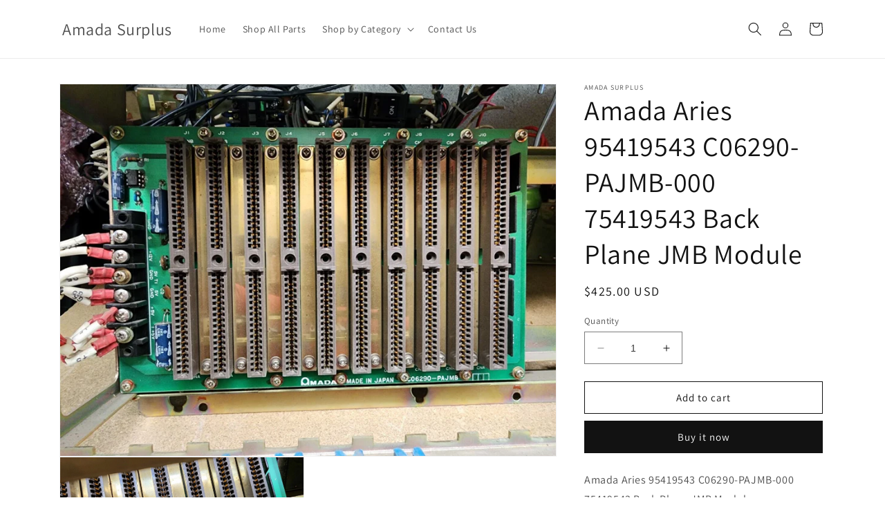

--- FILE ---
content_type: text/html; charset=utf-8
request_url: https://amadasurplus.com/products/amada-aries-95419543-c06290-pajmb-000-75419543-back-plane-jmb-module
body_size: 24636
content:
<!doctype html>
<html class="no-js" lang="en">
  <head>
    <meta charset="utf-8">
    <meta http-equiv="X-UA-Compatible" content="IE=edge">
    <meta name="viewport" content="width=device-width,initial-scale=1">
    <meta name="theme-color" content="">
    <link rel="canonical" href="https://amadasurplus.com/products/amada-aries-95419543-c06290-pajmb-000-75419543-back-plane-jmb-module">
    <link rel="preconnect" href="https://cdn.shopify.com" crossorigin><link rel="preconnect" href="https://fonts.shopifycdn.com" crossorigin><title>
      Amada Aries 95419543 C06290-PAJMB-000 75419543 Back Plane JMB Module
 &ndash; Amada Surplus</title>

    
      <meta name="description" content="Amada Aries 95419543 C06290-PAJMB-000 75419543 Back Plane JMB Module">
    

    

<meta property="og:site_name" content="Amada Surplus">
<meta property="og:url" content="https://amadasurplus.com/products/amada-aries-95419543-c06290-pajmb-000-75419543-back-plane-jmb-module">
<meta property="og:title" content="Amada Aries 95419543 C06290-PAJMB-000 75419543 Back Plane JMB Module">
<meta property="og:type" content="product">
<meta property="og:description" content="Amada Aries 95419543 C06290-PAJMB-000 75419543 Back Plane JMB Module"><meta property="og:image" content="http://amadasurplus.com/cdn/shop/products/Amada_Aries_95419543C06290-PAJMB-000_75419543_Back_Plane_JMB_Module.jpg?v=1741032986">
  <meta property="og:image:secure_url" content="https://amadasurplus.com/cdn/shop/products/Amada_Aries_95419543C06290-PAJMB-000_75419543_Back_Plane_JMB_Module.jpg?v=1741032986">
  <meta property="og:image:width" content="1600">
  <meta property="og:image:height" content="1200"><meta property="og:price:amount" content="425.00">
  <meta property="og:price:currency" content="USD"><meta name="twitter:card" content="summary_large_image">
<meta name="twitter:title" content="Amada Aries 95419543 C06290-PAJMB-000 75419543 Back Plane JMB Module">
<meta name="twitter:description" content="Amada Aries 95419543 C06290-PAJMB-000 75419543 Back Plane JMB Module">


    <script src="//amadasurplus.com/cdn/shop/t/1/assets/constants.js?v=95358004781563950421684956953" defer="defer"></script>
    <script src="//amadasurplus.com/cdn/shop/t/1/assets/pubsub.js?v=2921868252632587581684956963" defer="defer"></script>
    <script src="//amadasurplus.com/cdn/shop/t/1/assets/global.js?v=127210358271191040921684956956" defer="defer"></script>
    <script>window.performance && window.performance.mark && window.performance.mark('shopify.content_for_header.start');</script><meta id="shopify-digital-wallet" name="shopify-digital-wallet" content="/76578652433/digital_wallets/dialog">
<meta name="shopify-checkout-api-token" content="13799ceb7383ed4ab85d226870624957">
<meta id="in-context-paypal-metadata" data-shop-id="76578652433" data-venmo-supported="true" data-environment="production" data-locale="en_US" data-paypal-v4="true" data-currency="USD">
<link rel="alternate" type="application/json+oembed" href="https://amadasurplus.com/products/amada-aries-95419543-c06290-pajmb-000-75419543-back-plane-jmb-module.oembed">
<script async="async" src="/checkouts/internal/preloads.js?locale=en-US"></script>
<script id="shopify-features" type="application/json">{"accessToken":"13799ceb7383ed4ab85d226870624957","betas":["rich-media-storefront-analytics"],"domain":"amadasurplus.com","predictiveSearch":true,"shopId":76578652433,"locale":"en"}</script>
<script>var Shopify = Shopify || {};
Shopify.shop = "c00180.myshopify.com";
Shopify.locale = "en";
Shopify.currency = {"active":"USD","rate":"1.0"};
Shopify.country = "US";
Shopify.theme = {"name":"Dawn","id":150157885713,"schema_name":"Dawn","schema_version":"9.0.0","theme_store_id":887,"role":"main"};
Shopify.theme.handle = "null";
Shopify.theme.style = {"id":null,"handle":null};
Shopify.cdnHost = "amadasurplus.com/cdn";
Shopify.routes = Shopify.routes || {};
Shopify.routes.root = "/";</script>
<script type="module">!function(o){(o.Shopify=o.Shopify||{}).modules=!0}(window);</script>
<script>!function(o){function n(){var o=[];function n(){o.push(Array.prototype.slice.apply(arguments))}return n.q=o,n}var t=o.Shopify=o.Shopify||{};t.loadFeatures=n(),t.autoloadFeatures=n()}(window);</script>
<script id="shop-js-analytics" type="application/json">{"pageType":"product"}</script>
<script defer="defer" async type="module" src="//amadasurplus.com/cdn/shopifycloud/shop-js/modules/v2/client.init-shop-cart-sync_BN7fPSNr.en.esm.js"></script>
<script defer="defer" async type="module" src="//amadasurplus.com/cdn/shopifycloud/shop-js/modules/v2/chunk.common_Cbph3Kss.esm.js"></script>
<script defer="defer" async type="module" src="//amadasurplus.com/cdn/shopifycloud/shop-js/modules/v2/chunk.modal_DKumMAJ1.esm.js"></script>
<script type="module">
  await import("//amadasurplus.com/cdn/shopifycloud/shop-js/modules/v2/client.init-shop-cart-sync_BN7fPSNr.en.esm.js");
await import("//amadasurplus.com/cdn/shopifycloud/shop-js/modules/v2/chunk.common_Cbph3Kss.esm.js");
await import("//amadasurplus.com/cdn/shopifycloud/shop-js/modules/v2/chunk.modal_DKumMAJ1.esm.js");

  window.Shopify.SignInWithShop?.initShopCartSync?.({"fedCMEnabled":true,"windoidEnabled":true});

</script>
<script id="__st">var __st={"a":76578652433,"offset":-18000,"reqid":"bb1ca6f9-5dbe-4f74-b7d4-d4838c3c8808-1769825837","pageurl":"amadasurplus.com\/products\/amada-aries-95419543-c06290-pajmb-000-75419543-back-plane-jmb-module","u":"73944e9941a6","p":"product","rtyp":"product","rid":8424584937745};</script>
<script>window.ShopifyPaypalV4VisibilityTracking = true;</script>
<script id="captcha-bootstrap">!function(){'use strict';const t='contact',e='account',n='new_comment',o=[[t,t],['blogs',n],['comments',n],[t,'customer']],c=[[e,'customer_login'],[e,'guest_login'],[e,'recover_customer_password'],[e,'create_customer']],r=t=>t.map((([t,e])=>`form[action*='/${t}']:not([data-nocaptcha='true']) input[name='form_type'][value='${e}']`)).join(','),a=t=>()=>t?[...document.querySelectorAll(t)].map((t=>t.form)):[];function s(){const t=[...o],e=r(t);return a(e)}const i='password',u='form_key',d=['recaptcha-v3-token','g-recaptcha-response','h-captcha-response',i],f=()=>{try{return window.sessionStorage}catch{return}},m='__shopify_v',_=t=>t.elements[u];function p(t,e,n=!1){try{const o=window.sessionStorage,c=JSON.parse(o.getItem(e)),{data:r}=function(t){const{data:e,action:n}=t;return t[m]||n?{data:e,action:n}:{data:t,action:n}}(c);for(const[e,n]of Object.entries(r))t.elements[e]&&(t.elements[e].value=n);n&&o.removeItem(e)}catch(o){console.error('form repopulation failed',{error:o})}}const l='form_type',E='cptcha';function T(t){t.dataset[E]=!0}const w=window,h=w.document,L='Shopify',v='ce_forms',y='captcha';let A=!1;((t,e)=>{const n=(g='f06e6c50-85a8-45c8-87d0-21a2b65856fe',I='https://cdn.shopify.com/shopifycloud/storefront-forms-hcaptcha/ce_storefront_forms_captcha_hcaptcha.v1.5.2.iife.js',D={infoText:'Protected by hCaptcha',privacyText:'Privacy',termsText:'Terms'},(t,e,n)=>{const o=w[L][v],c=o.bindForm;if(c)return c(t,g,e,D).then(n);var r;o.q.push([[t,g,e,D],n]),r=I,A||(h.body.append(Object.assign(h.createElement('script'),{id:'captcha-provider',async:!0,src:r})),A=!0)});var g,I,D;w[L]=w[L]||{},w[L][v]=w[L][v]||{},w[L][v].q=[],w[L][y]=w[L][y]||{},w[L][y].protect=function(t,e){n(t,void 0,e),T(t)},Object.freeze(w[L][y]),function(t,e,n,w,h,L){const[v,y,A,g]=function(t,e,n){const i=e?o:[],u=t?c:[],d=[...i,...u],f=r(d),m=r(i),_=r(d.filter((([t,e])=>n.includes(e))));return[a(f),a(m),a(_),s()]}(w,h,L),I=t=>{const e=t.target;return e instanceof HTMLFormElement?e:e&&e.form},D=t=>v().includes(t);t.addEventListener('submit',(t=>{const e=I(t);if(!e)return;const n=D(e)&&!e.dataset.hcaptchaBound&&!e.dataset.recaptchaBound,o=_(e),c=g().includes(e)&&(!o||!o.value);(n||c)&&t.preventDefault(),c&&!n&&(function(t){try{if(!f())return;!function(t){const e=f();if(!e)return;const n=_(t);if(!n)return;const o=n.value;o&&e.removeItem(o)}(t);const e=Array.from(Array(32),(()=>Math.random().toString(36)[2])).join('');!function(t,e){_(t)||t.append(Object.assign(document.createElement('input'),{type:'hidden',name:u})),t.elements[u].value=e}(t,e),function(t,e){const n=f();if(!n)return;const o=[...t.querySelectorAll(`input[type='${i}']`)].map((({name:t})=>t)),c=[...d,...o],r={};for(const[a,s]of new FormData(t).entries())c.includes(a)||(r[a]=s);n.setItem(e,JSON.stringify({[m]:1,action:t.action,data:r}))}(t,e)}catch(e){console.error('failed to persist form',e)}}(e),e.submit())}));const S=(t,e)=>{t&&!t.dataset[E]&&(n(t,e.some((e=>e===t))),T(t))};for(const o of['focusin','change'])t.addEventListener(o,(t=>{const e=I(t);D(e)&&S(e,y())}));const B=e.get('form_key'),M=e.get(l),P=B&&M;t.addEventListener('DOMContentLoaded',(()=>{const t=y();if(P)for(const e of t)e.elements[l].value===M&&p(e,B);[...new Set([...A(),...v().filter((t=>'true'===t.dataset.shopifyCaptcha))])].forEach((e=>S(e,t)))}))}(h,new URLSearchParams(w.location.search),n,t,e,['guest_login'])})(!0,!0)}();</script>
<script integrity="sha256-4kQ18oKyAcykRKYeNunJcIwy7WH5gtpwJnB7kiuLZ1E=" data-source-attribution="shopify.loadfeatures" defer="defer" src="//amadasurplus.com/cdn/shopifycloud/storefront/assets/storefront/load_feature-a0a9edcb.js" crossorigin="anonymous"></script>
<script data-source-attribution="shopify.dynamic_checkout.dynamic.init">var Shopify=Shopify||{};Shopify.PaymentButton=Shopify.PaymentButton||{isStorefrontPortableWallets:!0,init:function(){window.Shopify.PaymentButton.init=function(){};var t=document.createElement("script");t.src="https://amadasurplus.com/cdn/shopifycloud/portable-wallets/latest/portable-wallets.en.js",t.type="module",document.head.appendChild(t)}};
</script>
<script data-source-attribution="shopify.dynamic_checkout.buyer_consent">
  function portableWalletsHideBuyerConsent(e){var t=document.getElementById("shopify-buyer-consent"),n=document.getElementById("shopify-subscription-policy-button");t&&n&&(t.classList.add("hidden"),t.setAttribute("aria-hidden","true"),n.removeEventListener("click",e))}function portableWalletsShowBuyerConsent(e){var t=document.getElementById("shopify-buyer-consent"),n=document.getElementById("shopify-subscription-policy-button");t&&n&&(t.classList.remove("hidden"),t.removeAttribute("aria-hidden"),n.addEventListener("click",e))}window.Shopify?.PaymentButton&&(window.Shopify.PaymentButton.hideBuyerConsent=portableWalletsHideBuyerConsent,window.Shopify.PaymentButton.showBuyerConsent=portableWalletsShowBuyerConsent);
</script>
<script>
  function portableWalletsCleanup(e){e&&e.src&&console.error("Failed to load portable wallets script "+e.src);var t=document.querySelectorAll("shopify-accelerated-checkout .shopify-payment-button__skeleton, shopify-accelerated-checkout-cart .wallet-cart-button__skeleton"),e=document.getElementById("shopify-buyer-consent");for(let e=0;e<t.length;e++)t[e].remove();e&&e.remove()}function portableWalletsNotLoadedAsModule(e){e instanceof ErrorEvent&&"string"==typeof e.message&&e.message.includes("import.meta")&&"string"==typeof e.filename&&e.filename.includes("portable-wallets")&&(window.removeEventListener("error",portableWalletsNotLoadedAsModule),window.Shopify.PaymentButton.failedToLoad=e,"loading"===document.readyState?document.addEventListener("DOMContentLoaded",window.Shopify.PaymentButton.init):window.Shopify.PaymentButton.init())}window.addEventListener("error",portableWalletsNotLoadedAsModule);
</script>

<script type="module" src="https://amadasurplus.com/cdn/shopifycloud/portable-wallets/latest/portable-wallets.en.js" onError="portableWalletsCleanup(this)" crossorigin="anonymous"></script>
<script nomodule>
  document.addEventListener("DOMContentLoaded", portableWalletsCleanup);
</script>

<link id="shopify-accelerated-checkout-styles" rel="stylesheet" media="screen" href="https://amadasurplus.com/cdn/shopifycloud/portable-wallets/latest/accelerated-checkout-backwards-compat.css" crossorigin="anonymous">
<style id="shopify-accelerated-checkout-cart">
        #shopify-buyer-consent {
  margin-top: 1em;
  display: inline-block;
  width: 100%;
}

#shopify-buyer-consent.hidden {
  display: none;
}

#shopify-subscription-policy-button {
  background: none;
  border: none;
  padding: 0;
  text-decoration: underline;
  font-size: inherit;
  cursor: pointer;
}

#shopify-subscription-policy-button::before {
  box-shadow: none;
}

      </style>
<script id="sections-script" data-sections="header" defer="defer" src="//amadasurplus.com/cdn/shop/t/1/compiled_assets/scripts.js?v=1038"></script>
<script>window.performance && window.performance.mark && window.performance.mark('shopify.content_for_header.end');</script>


    <style data-shopify>
      @font-face {
  font-family: Assistant;
  font-weight: 400;
  font-style: normal;
  font-display: swap;
  src: url("//amadasurplus.com/cdn/fonts/assistant/assistant_n4.9120912a469cad1cc292572851508ca49d12e768.woff2") format("woff2"),
       url("//amadasurplus.com/cdn/fonts/assistant/assistant_n4.6e9875ce64e0fefcd3f4446b7ec9036b3ddd2985.woff") format("woff");
}

      @font-face {
  font-family: Assistant;
  font-weight: 700;
  font-style: normal;
  font-display: swap;
  src: url("//amadasurplus.com/cdn/fonts/assistant/assistant_n7.bf44452348ec8b8efa3aa3068825305886b1c83c.woff2") format("woff2"),
       url("//amadasurplus.com/cdn/fonts/assistant/assistant_n7.0c887fee83f6b3bda822f1150b912c72da0f7b64.woff") format("woff");
}

      
      
      @font-face {
  font-family: Assistant;
  font-weight: 400;
  font-style: normal;
  font-display: swap;
  src: url("//amadasurplus.com/cdn/fonts/assistant/assistant_n4.9120912a469cad1cc292572851508ca49d12e768.woff2") format("woff2"),
       url("//amadasurplus.com/cdn/fonts/assistant/assistant_n4.6e9875ce64e0fefcd3f4446b7ec9036b3ddd2985.woff") format("woff");
}


      :root {
        --font-body-family: Assistant, sans-serif;
        --font-body-style: normal;
        --font-body-weight: 400;
        --font-body-weight-bold: 700;

        --font-heading-family: Assistant, sans-serif;
        --font-heading-style: normal;
        --font-heading-weight: 400;

        --font-body-scale: 1.0;
        --font-heading-scale: 1.0;

        --color-base-text: 18, 18, 18;
        --color-shadow: 18, 18, 18;
        --color-base-background-1: 255, 255, 255;
        --color-base-background-2: 243, 243, 243;
        --color-base-solid-button-labels: 255, 255, 255;
        --color-base-outline-button-labels: 18, 18, 18;
        --color-base-accent-1: 18, 18, 18;
        --color-base-accent-2: 51, 79, 180;
        --payment-terms-background-color: #ffffff;

        --gradient-base-background-1: #ffffff;
        --gradient-base-background-2: #f3f3f3;
        --gradient-base-accent-1: #121212;
        --gradient-base-accent-2: #334fb4;

        --media-padding: px;
        --media-border-opacity: 0.05;
        --media-border-width: 1px;
        --media-radius: 0px;
        --media-shadow-opacity: 0.0;
        --media-shadow-horizontal-offset: 0px;
        --media-shadow-vertical-offset: 4px;
        --media-shadow-blur-radius: 5px;
        --media-shadow-visible: 0;

        --page-width: 120rem;
        --page-width-margin: 0rem;

        --product-card-image-padding: 0.0rem;
        --product-card-corner-radius: 0.0rem;
        --product-card-text-alignment: left;
        --product-card-border-width: 0.0rem;
        --product-card-border-opacity: 0.1;
        --product-card-shadow-opacity: 0.0;
        --product-card-shadow-visible: 0;
        --product-card-shadow-horizontal-offset: 0.0rem;
        --product-card-shadow-vertical-offset: 0.4rem;
        --product-card-shadow-blur-radius: 0.5rem;

        --collection-card-image-padding: 0.0rem;
        --collection-card-corner-radius: 0.0rem;
        --collection-card-text-alignment: left;
        --collection-card-border-width: 0.0rem;
        --collection-card-border-opacity: 0.1;
        --collection-card-shadow-opacity: 0.0;
        --collection-card-shadow-visible: 0;
        --collection-card-shadow-horizontal-offset: 0.0rem;
        --collection-card-shadow-vertical-offset: 0.4rem;
        --collection-card-shadow-blur-radius: 0.5rem;

        --blog-card-image-padding: 0.0rem;
        --blog-card-corner-radius: 0.0rem;
        --blog-card-text-alignment: left;
        --blog-card-border-width: 0.0rem;
        --blog-card-border-opacity: 0.1;
        --blog-card-shadow-opacity: 0.0;
        --blog-card-shadow-visible: 0;
        --blog-card-shadow-horizontal-offset: 0.0rem;
        --blog-card-shadow-vertical-offset: 0.4rem;
        --blog-card-shadow-blur-radius: 0.5rem;

        --badge-corner-radius: 4.0rem;

        --popup-border-width: 1px;
        --popup-border-opacity: 0.1;
        --popup-corner-radius: 0px;
        --popup-shadow-opacity: 0.0;
        --popup-shadow-horizontal-offset: 0px;
        --popup-shadow-vertical-offset: 4px;
        --popup-shadow-blur-radius: 5px;

        --drawer-border-width: 1px;
        --drawer-border-opacity: 0.1;
        --drawer-shadow-opacity: 0.0;
        --drawer-shadow-horizontal-offset: 0px;
        --drawer-shadow-vertical-offset: 4px;
        --drawer-shadow-blur-radius: 5px;

        --spacing-sections-desktop: 0px;
        --spacing-sections-mobile: 0px;

        --grid-desktop-vertical-spacing: 8px;
        --grid-desktop-horizontal-spacing: 8px;
        --grid-mobile-vertical-spacing: 4px;
        --grid-mobile-horizontal-spacing: 4px;

        --text-boxes-border-opacity: 0.1;
        --text-boxes-border-width: 0px;
        --text-boxes-radius: 0px;
        --text-boxes-shadow-opacity: 0.0;
        --text-boxes-shadow-visible: 0;
        --text-boxes-shadow-horizontal-offset: 0px;
        --text-boxes-shadow-vertical-offset: 4px;
        --text-boxes-shadow-blur-radius: 5px;

        --buttons-radius: 0px;
        --buttons-radius-outset: 0px;
        --buttons-border-width: 1px;
        --buttons-border-opacity: 1.0;
        --buttons-shadow-opacity: 0.0;
        --buttons-shadow-visible: 0;
        --buttons-shadow-horizontal-offset: 0px;
        --buttons-shadow-vertical-offset: 4px;
        --buttons-shadow-blur-radius: 5px;
        --buttons-border-offset: 0px;

        --inputs-radius: 0px;
        --inputs-border-width: 1px;
        --inputs-border-opacity: 0.55;
        --inputs-shadow-opacity: 0.0;
        --inputs-shadow-horizontal-offset: 0px;
        --inputs-margin-offset: 0px;
        --inputs-shadow-vertical-offset: 4px;
        --inputs-shadow-blur-radius: 5px;
        --inputs-radius-outset: 0px;

        --variant-pills-radius: 40px;
        --variant-pills-border-width: 1px;
        --variant-pills-border-opacity: 0.55;
        --variant-pills-shadow-opacity: 0.0;
        --variant-pills-shadow-horizontal-offset: 0px;
        --variant-pills-shadow-vertical-offset: 4px;
        --variant-pills-shadow-blur-radius: 5px;
      }

      *,
      *::before,
      *::after {
        box-sizing: inherit;
      }

      html {
        box-sizing: border-box;
        font-size: calc(var(--font-body-scale) * 62.5%);
        height: 100%;
      }

      body {
        display: grid;
        grid-template-rows: auto auto 1fr auto;
        grid-template-columns: 100%;
        min-height: 100%;
        margin: 0;
        font-size: 1.5rem;
        letter-spacing: 0.06rem;
        line-height: calc(1 + 0.8 / var(--font-body-scale));
        font-family: var(--font-body-family);
        font-style: var(--font-body-style);
        font-weight: var(--font-body-weight);
      }

      @media screen and (min-width: 750px) {
        body {
          font-size: 1.6rem;
        }
      }
    </style>

    <link href="//amadasurplus.com/cdn/shop/t/1/assets/base.css?v=140624990073879848751684956931" rel="stylesheet" type="text/css" media="all" />
<link rel="preload" as="font" href="//amadasurplus.com/cdn/fonts/assistant/assistant_n4.9120912a469cad1cc292572851508ca49d12e768.woff2" type="font/woff2" crossorigin><link rel="preload" as="font" href="//amadasurplus.com/cdn/fonts/assistant/assistant_n4.9120912a469cad1cc292572851508ca49d12e768.woff2" type="font/woff2" crossorigin><link rel="stylesheet" href="//amadasurplus.com/cdn/shop/t/1/assets/component-predictive-search.css?v=85913294783299393391684956948" media="print" onload="this.media='all'"><script>document.documentElement.className = document.documentElement.className.replace('no-js', 'js');
    if (Shopify.designMode) {
      document.documentElement.classList.add('shopify-design-mode');
    }
    </script>
    

<!-- BEGIN app block: shopify://apps/conversion/blocks/seona_by_styleai/c2fdd8a2-5abf-48be-ab7f-5378cb014677 --><script src="https://p.usestyle.ai" defer></script>

<!-- END app block --><script src="https://cdn.shopify.com/extensions/a0043ed0-36da-4e73-9822-29d06832f5ab/request-a-quote-hide-price-b2b-5/assets/easy-quote-sealapps.js" type="text/javascript" defer="defer"></script>
<link href="https://monorail-edge.shopifysvc.com" rel="dns-prefetch">
<script>(function(){if ("sendBeacon" in navigator && "performance" in window) {try {var session_token_from_headers = performance.getEntriesByType('navigation')[0].serverTiming.find(x => x.name == '_s').description;} catch {var session_token_from_headers = undefined;}var session_cookie_matches = document.cookie.match(/_shopify_s=([^;]*)/);var session_token_from_cookie = session_cookie_matches && session_cookie_matches.length === 2 ? session_cookie_matches[1] : "";var session_token = session_token_from_headers || session_token_from_cookie || "";function handle_abandonment_event(e) {var entries = performance.getEntries().filter(function(entry) {return /monorail-edge.shopifysvc.com/.test(entry.name);});if (!window.abandonment_tracked && entries.length === 0) {window.abandonment_tracked = true;var currentMs = Date.now();var navigation_start = performance.timing.navigationStart;var payload = {shop_id: 76578652433,url: window.location.href,navigation_start,duration: currentMs - navigation_start,session_token,page_type: "product"};window.navigator.sendBeacon("https://monorail-edge.shopifysvc.com/v1/produce", JSON.stringify({schema_id: "online_store_buyer_site_abandonment/1.1",payload: payload,metadata: {event_created_at_ms: currentMs,event_sent_at_ms: currentMs}}));}}window.addEventListener('pagehide', handle_abandonment_event);}}());</script>
<script id="web-pixels-manager-setup">(function e(e,d,r,n,o){if(void 0===o&&(o={}),!Boolean(null===(a=null===(i=window.Shopify)||void 0===i?void 0:i.analytics)||void 0===a?void 0:a.replayQueue)){var i,a;window.Shopify=window.Shopify||{};var t=window.Shopify;t.analytics=t.analytics||{};var s=t.analytics;s.replayQueue=[],s.publish=function(e,d,r){return s.replayQueue.push([e,d,r]),!0};try{self.performance.mark("wpm:start")}catch(e){}var l=function(){var e={modern:/Edge?\/(1{2}[4-9]|1[2-9]\d|[2-9]\d{2}|\d{4,})\.\d+(\.\d+|)|Firefox\/(1{2}[4-9]|1[2-9]\d|[2-9]\d{2}|\d{4,})\.\d+(\.\d+|)|Chrom(ium|e)\/(9{2}|\d{3,})\.\d+(\.\d+|)|(Maci|X1{2}).+ Version\/(15\.\d+|(1[6-9]|[2-9]\d|\d{3,})\.\d+)([,.]\d+|)( \(\w+\)|)( Mobile\/\w+|) Safari\/|Chrome.+OPR\/(9{2}|\d{3,})\.\d+\.\d+|(CPU[ +]OS|iPhone[ +]OS|CPU[ +]iPhone|CPU IPhone OS|CPU iPad OS)[ +]+(15[._]\d+|(1[6-9]|[2-9]\d|\d{3,})[._]\d+)([._]\d+|)|Android:?[ /-](13[3-9]|1[4-9]\d|[2-9]\d{2}|\d{4,})(\.\d+|)(\.\d+|)|Android.+Firefox\/(13[5-9]|1[4-9]\d|[2-9]\d{2}|\d{4,})\.\d+(\.\d+|)|Android.+Chrom(ium|e)\/(13[3-9]|1[4-9]\d|[2-9]\d{2}|\d{4,})\.\d+(\.\d+|)|SamsungBrowser\/([2-9]\d|\d{3,})\.\d+/,legacy:/Edge?\/(1[6-9]|[2-9]\d|\d{3,})\.\d+(\.\d+|)|Firefox\/(5[4-9]|[6-9]\d|\d{3,})\.\d+(\.\d+|)|Chrom(ium|e)\/(5[1-9]|[6-9]\d|\d{3,})\.\d+(\.\d+|)([\d.]+$|.*Safari\/(?![\d.]+ Edge\/[\d.]+$))|(Maci|X1{2}).+ Version\/(10\.\d+|(1[1-9]|[2-9]\d|\d{3,})\.\d+)([,.]\d+|)( \(\w+\)|)( Mobile\/\w+|) Safari\/|Chrome.+OPR\/(3[89]|[4-9]\d|\d{3,})\.\d+\.\d+|(CPU[ +]OS|iPhone[ +]OS|CPU[ +]iPhone|CPU IPhone OS|CPU iPad OS)[ +]+(10[._]\d+|(1[1-9]|[2-9]\d|\d{3,})[._]\d+)([._]\d+|)|Android:?[ /-](13[3-9]|1[4-9]\d|[2-9]\d{2}|\d{4,})(\.\d+|)(\.\d+|)|Mobile Safari.+OPR\/([89]\d|\d{3,})\.\d+\.\d+|Android.+Firefox\/(13[5-9]|1[4-9]\d|[2-9]\d{2}|\d{4,})\.\d+(\.\d+|)|Android.+Chrom(ium|e)\/(13[3-9]|1[4-9]\d|[2-9]\d{2}|\d{4,})\.\d+(\.\d+|)|Android.+(UC? ?Browser|UCWEB|U3)[ /]?(15\.([5-9]|\d{2,})|(1[6-9]|[2-9]\d|\d{3,})\.\d+)\.\d+|SamsungBrowser\/(5\.\d+|([6-9]|\d{2,})\.\d+)|Android.+MQ{2}Browser\/(14(\.(9|\d{2,})|)|(1[5-9]|[2-9]\d|\d{3,})(\.\d+|))(\.\d+|)|K[Aa][Ii]OS\/(3\.\d+|([4-9]|\d{2,})\.\d+)(\.\d+|)/},d=e.modern,r=e.legacy,n=navigator.userAgent;return n.match(d)?"modern":n.match(r)?"legacy":"unknown"}(),u="modern"===l?"modern":"legacy",c=(null!=n?n:{modern:"",legacy:""})[u],f=function(e){return[e.baseUrl,"/wpm","/b",e.hashVersion,"modern"===e.buildTarget?"m":"l",".js"].join("")}({baseUrl:d,hashVersion:r,buildTarget:u}),m=function(e){var d=e.version,r=e.bundleTarget,n=e.surface,o=e.pageUrl,i=e.monorailEndpoint;return{emit:function(e){var a=e.status,t=e.errorMsg,s=(new Date).getTime(),l=JSON.stringify({metadata:{event_sent_at_ms:s},events:[{schema_id:"web_pixels_manager_load/3.1",payload:{version:d,bundle_target:r,page_url:o,status:a,surface:n,error_msg:t},metadata:{event_created_at_ms:s}}]});if(!i)return console&&console.warn&&console.warn("[Web Pixels Manager] No Monorail endpoint provided, skipping logging."),!1;try{return self.navigator.sendBeacon.bind(self.navigator)(i,l)}catch(e){}var u=new XMLHttpRequest;try{return u.open("POST",i,!0),u.setRequestHeader("Content-Type","text/plain"),u.send(l),!0}catch(e){return console&&console.warn&&console.warn("[Web Pixels Manager] Got an unhandled error while logging to Monorail."),!1}}}}({version:r,bundleTarget:l,surface:e.surface,pageUrl:self.location.href,monorailEndpoint:e.monorailEndpoint});try{o.browserTarget=l,function(e){var d=e.src,r=e.async,n=void 0===r||r,o=e.onload,i=e.onerror,a=e.sri,t=e.scriptDataAttributes,s=void 0===t?{}:t,l=document.createElement("script"),u=document.querySelector("head"),c=document.querySelector("body");if(l.async=n,l.src=d,a&&(l.integrity=a,l.crossOrigin="anonymous"),s)for(var f in s)if(Object.prototype.hasOwnProperty.call(s,f))try{l.dataset[f]=s[f]}catch(e){}if(o&&l.addEventListener("load",o),i&&l.addEventListener("error",i),u)u.appendChild(l);else{if(!c)throw new Error("Did not find a head or body element to append the script");c.appendChild(l)}}({src:f,async:!0,onload:function(){if(!function(){var e,d;return Boolean(null===(d=null===(e=window.Shopify)||void 0===e?void 0:e.analytics)||void 0===d?void 0:d.initialized)}()){var d=window.webPixelsManager.init(e)||void 0;if(d){var r=window.Shopify.analytics;r.replayQueue.forEach((function(e){var r=e[0],n=e[1],o=e[2];d.publishCustomEvent(r,n,o)})),r.replayQueue=[],r.publish=d.publishCustomEvent,r.visitor=d.visitor,r.initialized=!0}}},onerror:function(){return m.emit({status:"failed",errorMsg:"".concat(f," has failed to load")})},sri:function(e){var d=/^sha384-[A-Za-z0-9+/=]+$/;return"string"==typeof e&&d.test(e)}(c)?c:"",scriptDataAttributes:o}),m.emit({status:"loading"})}catch(e){m.emit({status:"failed",errorMsg:(null==e?void 0:e.message)||"Unknown error"})}}})({shopId: 76578652433,storefrontBaseUrl: "https://amadasurplus.com",extensionsBaseUrl: "https://extensions.shopifycdn.com/cdn/shopifycloud/web-pixels-manager",monorailEndpoint: "https://monorail-edge.shopifysvc.com/unstable/produce_batch",surface: "storefront-renderer",enabledBetaFlags: ["2dca8a86"],webPixelsConfigList: [{"id":"736624913","configuration":"{\"config\":\"{\\\"pixel_id\\\":\\\"G-1GELFSZT68\\\",\\\"gtag_events\\\":[{\\\"type\\\":\\\"purchase\\\",\\\"action_label\\\":\\\"G-1GELFSZT68\\\"},{\\\"type\\\":\\\"page_view\\\",\\\"action_label\\\":\\\"G-1GELFSZT68\\\"},{\\\"type\\\":\\\"view_item\\\",\\\"action_label\\\":\\\"G-1GELFSZT68\\\"},{\\\"type\\\":\\\"search\\\",\\\"action_label\\\":\\\"G-1GELFSZT68\\\"},{\\\"type\\\":\\\"add_to_cart\\\",\\\"action_label\\\":\\\"G-1GELFSZT68\\\"},{\\\"type\\\":\\\"begin_checkout\\\",\\\"action_label\\\":\\\"G-1GELFSZT68\\\"},{\\\"type\\\":\\\"add_payment_info\\\",\\\"action_label\\\":\\\"G-1GELFSZT68\\\"}],\\\"enable_monitoring_mode\\\":false}\"}","eventPayloadVersion":"v1","runtimeContext":"OPEN","scriptVersion":"b2a88bafab3e21179ed38636efcd8a93","type":"APP","apiClientId":1780363,"privacyPurposes":[],"dataSharingAdjustments":{"protectedCustomerApprovalScopes":["read_customer_address","read_customer_email","read_customer_name","read_customer_personal_data","read_customer_phone"]}},{"id":"shopify-app-pixel","configuration":"{}","eventPayloadVersion":"v1","runtimeContext":"STRICT","scriptVersion":"0450","apiClientId":"shopify-pixel","type":"APP","privacyPurposes":["ANALYTICS","MARKETING"]},{"id":"shopify-custom-pixel","eventPayloadVersion":"v1","runtimeContext":"LAX","scriptVersion":"0450","apiClientId":"shopify-pixel","type":"CUSTOM","privacyPurposes":["ANALYTICS","MARKETING"]}],isMerchantRequest: false,initData: {"shop":{"name":"Amada Surplus","paymentSettings":{"currencyCode":"USD"},"myshopifyDomain":"c00180.myshopify.com","countryCode":"US","storefrontUrl":"https:\/\/amadasurplus.com"},"customer":null,"cart":null,"checkout":null,"productVariants":[{"price":{"amount":425.0,"currencyCode":"USD"},"product":{"title":"Amada Aries 95419543 C06290-PAJMB-000 75419543 Back Plane JMB Module","vendor":"Amada Surplus","id":"8424584937745","untranslatedTitle":"Amada Aries 95419543 C06290-PAJMB-000 75419543 Back Plane JMB Module","url":"\/products\/amada-aries-95419543-c06290-pajmb-000-75419543-back-plane-jmb-module","type":"225562847121"},"id":"45302552723729","image":{"src":"\/\/amadasurplus.com\/cdn\/shop\/products\/Amada_Aries_95419543C06290-PAJMB-000_75419543_Back_Plane_JMB_Module.jpg?v=1741032986"},"sku":null,"title":"Default Title","untranslatedTitle":"Default Title"}],"purchasingCompany":null},},"https://amadasurplus.com/cdn","1d2a099fw23dfb22ep557258f5m7a2edbae",{"modern":"","legacy":""},{"shopId":"76578652433","storefrontBaseUrl":"https:\/\/amadasurplus.com","extensionBaseUrl":"https:\/\/extensions.shopifycdn.com\/cdn\/shopifycloud\/web-pixels-manager","surface":"storefront-renderer","enabledBetaFlags":"[\"2dca8a86\"]","isMerchantRequest":"false","hashVersion":"1d2a099fw23dfb22ep557258f5m7a2edbae","publish":"custom","events":"[[\"page_viewed\",{}],[\"product_viewed\",{\"productVariant\":{\"price\":{\"amount\":425.0,\"currencyCode\":\"USD\"},\"product\":{\"title\":\"Amada Aries 95419543 C06290-PAJMB-000 75419543 Back Plane JMB Module\",\"vendor\":\"Amada Surplus\",\"id\":\"8424584937745\",\"untranslatedTitle\":\"Amada Aries 95419543 C06290-PAJMB-000 75419543 Back Plane JMB Module\",\"url\":\"\/products\/amada-aries-95419543-c06290-pajmb-000-75419543-back-plane-jmb-module\",\"type\":\"225562847121\"},\"id\":\"45302552723729\",\"image\":{\"src\":\"\/\/amadasurplus.com\/cdn\/shop\/products\/Amada_Aries_95419543C06290-PAJMB-000_75419543_Back_Plane_JMB_Module.jpg?v=1741032986\"},\"sku\":null,\"title\":\"Default Title\",\"untranslatedTitle\":\"Default Title\"}}]]"});</script><script>
  window.ShopifyAnalytics = window.ShopifyAnalytics || {};
  window.ShopifyAnalytics.meta = window.ShopifyAnalytics.meta || {};
  window.ShopifyAnalytics.meta.currency = 'USD';
  var meta = {"product":{"id":8424584937745,"gid":"gid:\/\/shopify\/Product\/8424584937745","vendor":"Amada Surplus","type":"225562847121","handle":"amada-aries-95419543-c06290-pajmb-000-75419543-back-plane-jmb-module","variants":[{"id":45302552723729,"price":42500,"name":"Amada Aries 95419543 C06290-PAJMB-000 75419543 Back Plane JMB Module","public_title":null,"sku":null}],"remote":false},"page":{"pageType":"product","resourceType":"product","resourceId":8424584937745,"requestId":"bb1ca6f9-5dbe-4f74-b7d4-d4838c3c8808-1769825837"}};
  for (var attr in meta) {
    window.ShopifyAnalytics.meta[attr] = meta[attr];
  }
</script>
<script class="analytics">
  (function () {
    var customDocumentWrite = function(content) {
      var jquery = null;

      if (window.jQuery) {
        jquery = window.jQuery;
      } else if (window.Checkout && window.Checkout.$) {
        jquery = window.Checkout.$;
      }

      if (jquery) {
        jquery('body').append(content);
      }
    };

    var hasLoggedConversion = function(token) {
      if (token) {
        return document.cookie.indexOf('loggedConversion=' + token) !== -1;
      }
      return false;
    }

    var setCookieIfConversion = function(token) {
      if (token) {
        var twoMonthsFromNow = new Date(Date.now());
        twoMonthsFromNow.setMonth(twoMonthsFromNow.getMonth() + 2);

        document.cookie = 'loggedConversion=' + token + '; expires=' + twoMonthsFromNow;
      }
    }

    var trekkie = window.ShopifyAnalytics.lib = window.trekkie = window.trekkie || [];
    if (trekkie.integrations) {
      return;
    }
    trekkie.methods = [
      'identify',
      'page',
      'ready',
      'track',
      'trackForm',
      'trackLink'
    ];
    trekkie.factory = function(method) {
      return function() {
        var args = Array.prototype.slice.call(arguments);
        args.unshift(method);
        trekkie.push(args);
        return trekkie;
      };
    };
    for (var i = 0; i < trekkie.methods.length; i++) {
      var key = trekkie.methods[i];
      trekkie[key] = trekkie.factory(key);
    }
    trekkie.load = function(config) {
      trekkie.config = config || {};
      trekkie.config.initialDocumentCookie = document.cookie;
      var first = document.getElementsByTagName('script')[0];
      var script = document.createElement('script');
      script.type = 'text/javascript';
      script.onerror = function(e) {
        var scriptFallback = document.createElement('script');
        scriptFallback.type = 'text/javascript';
        scriptFallback.onerror = function(error) {
                var Monorail = {
      produce: function produce(monorailDomain, schemaId, payload) {
        var currentMs = new Date().getTime();
        var event = {
          schema_id: schemaId,
          payload: payload,
          metadata: {
            event_created_at_ms: currentMs,
            event_sent_at_ms: currentMs
          }
        };
        return Monorail.sendRequest("https://" + monorailDomain + "/v1/produce", JSON.stringify(event));
      },
      sendRequest: function sendRequest(endpointUrl, payload) {
        // Try the sendBeacon API
        if (window && window.navigator && typeof window.navigator.sendBeacon === 'function' && typeof window.Blob === 'function' && !Monorail.isIos12()) {
          var blobData = new window.Blob([payload], {
            type: 'text/plain'
          });

          if (window.navigator.sendBeacon(endpointUrl, blobData)) {
            return true;
          } // sendBeacon was not successful

        } // XHR beacon

        var xhr = new XMLHttpRequest();

        try {
          xhr.open('POST', endpointUrl);
          xhr.setRequestHeader('Content-Type', 'text/plain');
          xhr.send(payload);
        } catch (e) {
          console.log(e);
        }

        return false;
      },
      isIos12: function isIos12() {
        return window.navigator.userAgent.lastIndexOf('iPhone; CPU iPhone OS 12_') !== -1 || window.navigator.userAgent.lastIndexOf('iPad; CPU OS 12_') !== -1;
      }
    };
    Monorail.produce('monorail-edge.shopifysvc.com',
      'trekkie_storefront_load_errors/1.1',
      {shop_id: 76578652433,
      theme_id: 150157885713,
      app_name: "storefront",
      context_url: window.location.href,
      source_url: "//amadasurplus.com/cdn/s/trekkie.storefront.c59ea00e0474b293ae6629561379568a2d7c4bba.min.js"});

        };
        scriptFallback.async = true;
        scriptFallback.src = '//amadasurplus.com/cdn/s/trekkie.storefront.c59ea00e0474b293ae6629561379568a2d7c4bba.min.js';
        first.parentNode.insertBefore(scriptFallback, first);
      };
      script.async = true;
      script.src = '//amadasurplus.com/cdn/s/trekkie.storefront.c59ea00e0474b293ae6629561379568a2d7c4bba.min.js';
      first.parentNode.insertBefore(script, first);
    };
    trekkie.load(
      {"Trekkie":{"appName":"storefront","development":false,"defaultAttributes":{"shopId":76578652433,"isMerchantRequest":null,"themeId":150157885713,"themeCityHash":"9313954916263629062","contentLanguage":"en","currency":"USD","eventMetadataId":"0b4ec91d-433d-4ac4-a13c-9c85187cd4fb"},"isServerSideCookieWritingEnabled":true,"monorailRegion":"shop_domain","enabledBetaFlags":["65f19447","b5387b81"]},"Session Attribution":{},"S2S":{"facebookCapiEnabled":false,"source":"trekkie-storefront-renderer","apiClientId":580111}}
    );

    var loaded = false;
    trekkie.ready(function() {
      if (loaded) return;
      loaded = true;

      window.ShopifyAnalytics.lib = window.trekkie;

      var originalDocumentWrite = document.write;
      document.write = customDocumentWrite;
      try { window.ShopifyAnalytics.merchantGoogleAnalytics.call(this); } catch(error) {};
      document.write = originalDocumentWrite;

      window.ShopifyAnalytics.lib.page(null,{"pageType":"product","resourceType":"product","resourceId":8424584937745,"requestId":"bb1ca6f9-5dbe-4f74-b7d4-d4838c3c8808-1769825837","shopifyEmitted":true});

      var match = window.location.pathname.match(/checkouts\/(.+)\/(thank_you|post_purchase)/)
      var token = match? match[1]: undefined;
      if (!hasLoggedConversion(token)) {
        setCookieIfConversion(token);
        window.ShopifyAnalytics.lib.track("Viewed Product",{"currency":"USD","variantId":45302552723729,"productId":8424584937745,"productGid":"gid:\/\/shopify\/Product\/8424584937745","name":"Amada Aries 95419543 C06290-PAJMB-000 75419543 Back Plane JMB Module","price":"425.00","sku":null,"brand":"Amada Surplus","variant":null,"category":"225562847121","nonInteraction":true,"remote":false},undefined,undefined,{"shopifyEmitted":true});
      window.ShopifyAnalytics.lib.track("monorail:\/\/trekkie_storefront_viewed_product\/1.1",{"currency":"USD","variantId":45302552723729,"productId":8424584937745,"productGid":"gid:\/\/shopify\/Product\/8424584937745","name":"Amada Aries 95419543 C06290-PAJMB-000 75419543 Back Plane JMB Module","price":"425.00","sku":null,"brand":"Amada Surplus","variant":null,"category":"225562847121","nonInteraction":true,"remote":false,"referer":"https:\/\/amadasurplus.com\/products\/amada-aries-95419543-c06290-pajmb-000-75419543-back-plane-jmb-module"});
      }
    });


        var eventsListenerScript = document.createElement('script');
        eventsListenerScript.async = true;
        eventsListenerScript.src = "//amadasurplus.com/cdn/shopifycloud/storefront/assets/shop_events_listener-3da45d37.js";
        document.getElementsByTagName('head')[0].appendChild(eventsListenerScript);

})();</script>
<script
  defer
  src="https://amadasurplus.com/cdn/shopifycloud/perf-kit/shopify-perf-kit-3.1.0.min.js"
  data-application="storefront-renderer"
  data-shop-id="76578652433"
  data-render-region="gcp-us-central1"
  data-page-type="product"
  data-theme-instance-id="150157885713"
  data-theme-name="Dawn"
  data-theme-version="9.0.0"
  data-monorail-region="shop_domain"
  data-resource-timing-sampling-rate="10"
  data-shs="true"
  data-shs-beacon="true"
  data-shs-export-with-fetch="true"
  data-shs-logs-sample-rate="1"
  data-shs-beacon-endpoint="https://amadasurplus.com/api/collect"
></script>
</head>

  <body class="gradient">
    <a class="skip-to-content-link button visually-hidden" href="#MainContent">
      Skip to content
    </a><!-- BEGIN sections: header-group -->
<div id="shopify-section-sections--19100016607505__header" class="shopify-section shopify-section-group-header-group section-header"><link rel="stylesheet" href="//amadasurplus.com/cdn/shop/t/1/assets/component-list-menu.css?v=151968516119678728991684956941" media="print" onload="this.media='all'">
<link rel="stylesheet" href="//amadasurplus.com/cdn/shop/t/1/assets/component-search.css?v=184225813856820874251684956951" media="print" onload="this.media='all'">
<link rel="stylesheet" href="//amadasurplus.com/cdn/shop/t/1/assets/component-menu-drawer.css?v=94074963897493609391684956944" media="print" onload="this.media='all'">
<link rel="stylesheet" href="//amadasurplus.com/cdn/shop/t/1/assets/component-cart-notification.css?v=108833082844665799571684956937" media="print" onload="this.media='all'">
<link rel="stylesheet" href="//amadasurplus.com/cdn/shop/t/1/assets/component-cart-items.css?v=29412722223528841861684956936" media="print" onload="this.media='all'"><link rel="stylesheet" href="//amadasurplus.com/cdn/shop/t/1/assets/component-price.css?v=65402837579211014041684956948" media="print" onload="this.media='all'">
  <link rel="stylesheet" href="//amadasurplus.com/cdn/shop/t/1/assets/component-loading-overlay.css?v=167310470843593579841684956942" media="print" onload="this.media='all'"><noscript><link href="//amadasurplus.com/cdn/shop/t/1/assets/component-list-menu.css?v=151968516119678728991684956941" rel="stylesheet" type="text/css" media="all" /></noscript>
<noscript><link href="//amadasurplus.com/cdn/shop/t/1/assets/component-search.css?v=184225813856820874251684956951" rel="stylesheet" type="text/css" media="all" /></noscript>
<noscript><link href="//amadasurplus.com/cdn/shop/t/1/assets/component-menu-drawer.css?v=94074963897493609391684956944" rel="stylesheet" type="text/css" media="all" /></noscript>
<noscript><link href="//amadasurplus.com/cdn/shop/t/1/assets/component-cart-notification.css?v=108833082844665799571684956937" rel="stylesheet" type="text/css" media="all" /></noscript>
<noscript><link href="//amadasurplus.com/cdn/shop/t/1/assets/component-cart-items.css?v=29412722223528841861684956936" rel="stylesheet" type="text/css" media="all" /></noscript>

<style>
  header-drawer {
    justify-self: start;
    margin-left: -1.2rem;
  }@media screen and (min-width: 990px) {
      header-drawer {
        display: none;
      }
    }.menu-drawer-container {
    display: flex;
  }

  .list-menu {
    list-style: none;
    padding: 0;
    margin: 0;
  }

  .list-menu--inline {
    display: inline-flex;
    flex-wrap: wrap;
  }

  summary.list-menu__item {
    padding-right: 2.7rem;
  }

  .list-menu__item {
    display: flex;
    align-items: center;
    line-height: calc(1 + 0.3 / var(--font-body-scale));
  }

  .list-menu__item--link {
    text-decoration: none;
    padding-bottom: 1rem;
    padding-top: 1rem;
    line-height: calc(1 + 0.8 / var(--font-body-scale));
  }

  @media screen and (min-width: 750px) {
    .list-menu__item--link {
      padding-bottom: 0.5rem;
      padding-top: 0.5rem;
    }
  }
</style><style data-shopify>.header {
    padding-top: 10px;
    padding-bottom: 10px;
  }

  .section-header {
    position: sticky; /* This is for fixing a Safari z-index issue. PR #2147 */
    margin-bottom: 0px;
  }

  @media screen and (min-width: 750px) {
    .section-header {
      margin-bottom: 0px;
    }
  }

  @media screen and (min-width: 990px) {
    .header {
      padding-top: 20px;
      padding-bottom: 20px;
    }
  }</style><script src="//amadasurplus.com/cdn/shop/t/1/assets/details-disclosure.js?v=153497636716254413831684956954" defer="defer"></script>
<script src="//amadasurplus.com/cdn/shop/t/1/assets/details-modal.js?v=4511761896672669691684956955" defer="defer"></script>
<script src="//amadasurplus.com/cdn/shop/t/1/assets/cart-notification.js?v=160453272920806432391684956932" defer="defer"></script>
<script src="//amadasurplus.com/cdn/shop/t/1/assets/search-form.js?v=113639710312857635801684956965" defer="defer"></script><svg xmlns="http://www.w3.org/2000/svg" class="hidden">
  <symbol id="icon-search" viewbox="0 0 18 19" fill="none">
    <path fill-rule="evenodd" clip-rule="evenodd" d="M11.03 11.68A5.784 5.784 0 112.85 3.5a5.784 5.784 0 018.18 8.18zm.26 1.12a6.78 6.78 0 11.72-.7l5.4 5.4a.5.5 0 11-.71.7l-5.41-5.4z" fill="currentColor"/>
  </symbol>

  <symbol id="icon-reset" class="icon icon-close"  fill="none" viewBox="0 0 18 18" stroke="currentColor">
    <circle r="8.5" cy="9" cx="9" stroke-opacity="0.2"/>
    <path d="M6.82972 6.82915L1.17193 1.17097" stroke-linecap="round" stroke-linejoin="round" transform="translate(5 5)"/>
    <path d="M1.22896 6.88502L6.77288 1.11523" stroke-linecap="round" stroke-linejoin="round" transform="translate(5 5)"/>
  </symbol>

  <symbol id="icon-close" class="icon icon-close" fill="none" viewBox="0 0 18 17">
    <path d="M.865 15.978a.5.5 0 00.707.707l7.433-7.431 7.579 7.282a.501.501 0 00.846-.37.5.5 0 00-.153-.351L9.712 8.546l7.417-7.416a.5.5 0 10-.707-.708L8.991 7.853 1.413.573a.5.5 0 10-.693.72l7.563 7.268-7.418 7.417z" fill="currentColor">
  </symbol>
</svg><sticky-header data-sticky-type="on-scroll-up" class="header-wrapper color-background-1 gradient header-wrapper--border-bottom">
  <header class="header header--middle-left header--mobile-center page-width header--has-menu"><header-drawer data-breakpoint="tablet">
        <details id="Details-menu-drawer-container" class="menu-drawer-container">
          <summary class="header__icon header__icon--menu header__icon--summary link focus-inset" aria-label="Menu">
            <span>
              <svg
  xmlns="http://www.w3.org/2000/svg"
  aria-hidden="true"
  focusable="false"
  class="icon icon-hamburger"
  fill="none"
  viewBox="0 0 18 16"
>
  <path d="M1 .5a.5.5 0 100 1h15.71a.5.5 0 000-1H1zM.5 8a.5.5 0 01.5-.5h15.71a.5.5 0 010 1H1A.5.5 0 01.5 8zm0 7a.5.5 0 01.5-.5h15.71a.5.5 0 010 1H1a.5.5 0 01-.5-.5z" fill="currentColor">
</svg>

              <svg
  xmlns="http://www.w3.org/2000/svg"
  aria-hidden="true"
  focusable="false"
  class="icon icon-close"
  fill="none"
  viewBox="0 0 18 17"
>
  <path d="M.865 15.978a.5.5 0 00.707.707l7.433-7.431 7.579 7.282a.501.501 0 00.846-.37.5.5 0 00-.153-.351L9.712 8.546l7.417-7.416a.5.5 0 10-.707-.708L8.991 7.853 1.413.573a.5.5 0 10-.693.72l7.563 7.268-7.418 7.417z" fill="currentColor">
</svg>

            </span>
          </summary>
          <div id="menu-drawer" class="gradient menu-drawer motion-reduce" tabindex="-1">
            <div class="menu-drawer__inner-container">
              <div class="menu-drawer__navigation-container">
                <nav class="menu-drawer__navigation">
                  <ul class="menu-drawer__menu has-submenu list-menu" role="list"><li><a href="/" class="menu-drawer__menu-item list-menu__item link link--text focus-inset">
                            Home
                          </a></li><li><a href="/collections/all" class="menu-drawer__menu-item list-menu__item link link--text focus-inset">
                            Shop All Parts
                          </a></li><li><details id="Details-menu-drawer-menu-item-3">
                            <summary class="menu-drawer__menu-item list-menu__item link link--text focus-inset">
                              Shop by Category
                              <svg
  viewBox="0 0 14 10"
  fill="none"
  aria-hidden="true"
  focusable="false"
  class="icon icon-arrow"
  xmlns="http://www.w3.org/2000/svg"
>
  <path fill-rule="evenodd" clip-rule="evenodd" d="M8.537.808a.5.5 0 01.817-.162l4 4a.5.5 0 010 .708l-4 4a.5.5 0 11-.708-.708L11.793 5.5H1a.5.5 0 010-1h10.793L8.646 1.354a.5.5 0 01-.109-.546z" fill="currentColor">
</svg>

                              <svg aria-hidden="true" focusable="false" class="icon icon-caret" viewBox="0 0 10 6">
  <path fill-rule="evenodd" clip-rule="evenodd" d="M9.354.646a.5.5 0 00-.708 0L5 4.293 1.354.646a.5.5 0 00-.708.708l4 4a.5.5 0 00.708 0l4-4a.5.5 0 000-.708z" fill="currentColor">
</svg>

                            </summary>
                            <div id="link-shop-by-category" class="menu-drawer__submenu has-submenu gradient motion-reduce" tabindex="-1">
                              <div class="menu-drawer__inner-submenu">
                                <button class="menu-drawer__close-button link link--text focus-inset" aria-expanded="true">
                                  <svg
  viewBox="0 0 14 10"
  fill="none"
  aria-hidden="true"
  focusable="false"
  class="icon icon-arrow"
  xmlns="http://www.w3.org/2000/svg"
>
  <path fill-rule="evenodd" clip-rule="evenodd" d="M8.537.808a.5.5 0 01.817-.162l4 4a.5.5 0 010 .708l-4 4a.5.5 0 11-.708-.708L11.793 5.5H1a.5.5 0 010-1h10.793L8.646 1.354a.5.5 0 01-.109-.546z" fill="currentColor">
</svg>

                                  Shop by Category
                                </button>
                                <ul class="menu-drawer__menu list-menu" role="list" tabindex="-1"><li><a href="/collections/amada-fbd" class="menu-drawer__menu-item link link--text list-menu__item focus-inset">
                                          Amada FBD
                                        </a></li><li><a href="/collections/amada-hfb" class="menu-drawer__menu-item link link--text list-menu__item focus-inset">
                                          Amada HFB
                                        </a></li><li><a href="/collections/amada-rg" class="menu-drawer__menu-item link link--text list-menu__item focus-inset">
                                          Amada RG
                                        </a></li><li><a href="/collections/dust-collector-chiller" class="menu-drawer__menu-item link link--text list-menu__item focus-inset">
                                          Dust Collector/Chiller
                                        </a></li><li><a href="/collections/contact-relay-breaker" class="menu-drawer__menu-item link link--text list-menu__item focus-inset">
                                          Electrical Components: Contact / Relay / Breakers / ETC
                                        </a></li><li><a href="/collections/hydraulics" class="menu-drawer__menu-item link link--text list-menu__item focus-inset">
                                          Hydraulics
                                        </a></li><li><a href="/collections/laser" class="menu-drawer__menu-item link link--text list-menu__item focus-inset">
                                          Laser Parts
                                        </a></li><li><a href="/collections/motors-servo-etc" class="menu-drawer__menu-item link link--text list-menu__item focus-inset">
                                          Motors - AC / DC / Servo, etc
                                        </a></li><li><a href="/collections/pc-boards" class="menu-drawer__menu-item link link--text list-menu__item focus-inset">
                                          PC Boards
                                        </a></li><li><a href="/collections/transformers" class="menu-drawer__menu-item link link--text list-menu__item focus-inset">
                                          Transformers
                                        </a></li><li><a href="/collections/other-amada-parts" class="menu-drawer__menu-item link link--text list-menu__item focus-inset">
                                          Other Amada Parts
                                        </a></li><li><a href="/collections/pneumatic-devices" class="menu-drawer__menu-item link link--text list-menu__item focus-inset">
                                          Pneumatic Devices
                                        </a></li><li><a href="/collections/all" class="menu-drawer__menu-item link link--text list-menu__item focus-inset">
                                          SHOP ALL
                                        </a></li></ul>
                              </div>
                            </div>
                          </details></li><li><a href="/pages/contact-us" class="menu-drawer__menu-item list-menu__item link link--text focus-inset">
                            Contact Us
                          </a></li></ul>
                </nav>
                <div class="menu-drawer__utility-links"><a href="https://shopify.com/76578652433/account?locale=en&region_country=US" class="menu-drawer__account link focus-inset h5 medium-hide large-up-hide">
                      <svg
  xmlns="http://www.w3.org/2000/svg"
  aria-hidden="true"
  focusable="false"
  class="icon icon-account"
  fill="none"
  viewBox="0 0 18 19"
>
  <path fill-rule="evenodd" clip-rule="evenodd" d="M6 4.5a3 3 0 116 0 3 3 0 01-6 0zm3-4a4 4 0 100 8 4 4 0 000-8zm5.58 12.15c1.12.82 1.83 2.24 1.91 4.85H1.51c.08-2.6.79-4.03 1.9-4.85C4.66 11.75 6.5 11.5 9 11.5s4.35.26 5.58 1.15zM9 10.5c-2.5 0-4.65.24-6.17 1.35C1.27 12.98.5 14.93.5 18v.5h17V18c0-3.07-.77-5.02-2.33-6.15-1.52-1.1-3.67-1.35-6.17-1.35z" fill="currentColor">
</svg>

Log in</a><ul class="list list-social list-unstyled" role="list"></ul>
                </div>
              </div>
            </div>
          </div>
        </details>
      </header-drawer><a href="/" class="header__heading-link link link--text focus-inset"><span class="h2">Amada Surplus</span></a><nav class="header__inline-menu">
          <ul class="list-menu list-menu--inline" role="list"><li><a href="/" class="header__menu-item list-menu__item link link--text focus-inset">
                    <span>Home</span>
                  </a></li><li><a href="/collections/all" class="header__menu-item list-menu__item link link--text focus-inset">
                    <span>Shop All Parts</span>
                  </a></li><li><header-menu>
                    <details id="Details-HeaderMenu-3">
                      <summary class="header__menu-item list-menu__item link focus-inset">
                        <span>Shop by Category</span>
                        <svg aria-hidden="true" focusable="false" class="icon icon-caret" viewBox="0 0 10 6">
  <path fill-rule="evenodd" clip-rule="evenodd" d="M9.354.646a.5.5 0 00-.708 0L5 4.293 1.354.646a.5.5 0 00-.708.708l4 4a.5.5 0 00.708 0l4-4a.5.5 0 000-.708z" fill="currentColor">
</svg>

                      </summary>
                      <ul id="HeaderMenu-MenuList-3" class="header__submenu list-menu list-menu--disclosure gradient caption-large motion-reduce global-settings-popup" role="list" tabindex="-1"><li><a href="/collections/amada-fbd" class="header__menu-item list-menu__item link link--text focus-inset caption-large">
                                Amada FBD
                              </a></li><li><a href="/collections/amada-hfb" class="header__menu-item list-menu__item link link--text focus-inset caption-large">
                                Amada HFB
                              </a></li><li><a href="/collections/amada-rg" class="header__menu-item list-menu__item link link--text focus-inset caption-large">
                                Amada RG
                              </a></li><li><a href="/collections/dust-collector-chiller" class="header__menu-item list-menu__item link link--text focus-inset caption-large">
                                Dust Collector/Chiller
                              </a></li><li><a href="/collections/contact-relay-breaker" class="header__menu-item list-menu__item link link--text focus-inset caption-large">
                                Electrical Components: Contact / Relay / Breakers / ETC
                              </a></li><li><a href="/collections/hydraulics" class="header__menu-item list-menu__item link link--text focus-inset caption-large">
                                Hydraulics
                              </a></li><li><a href="/collections/laser" class="header__menu-item list-menu__item link link--text focus-inset caption-large">
                                Laser Parts
                              </a></li><li><a href="/collections/motors-servo-etc" class="header__menu-item list-menu__item link link--text focus-inset caption-large">
                                Motors - AC / DC / Servo, etc
                              </a></li><li><a href="/collections/pc-boards" class="header__menu-item list-menu__item link link--text focus-inset caption-large">
                                PC Boards
                              </a></li><li><a href="/collections/transformers" class="header__menu-item list-menu__item link link--text focus-inset caption-large">
                                Transformers
                              </a></li><li><a href="/collections/other-amada-parts" class="header__menu-item list-menu__item link link--text focus-inset caption-large">
                                Other Amada Parts
                              </a></li><li><a href="/collections/pneumatic-devices" class="header__menu-item list-menu__item link link--text focus-inset caption-large">
                                Pneumatic Devices
                              </a></li><li><a href="/collections/all" class="header__menu-item list-menu__item link link--text focus-inset caption-large">
                                SHOP ALL
                              </a></li></ul>
                    </details>
                  </header-menu></li><li><a href="/pages/contact-us" class="header__menu-item list-menu__item link link--text focus-inset">
                    <span>Contact Us</span>
                  </a></li></ul>
        </nav><div class="header__icons">
      <div class="desktop-localization-wrapper">
</div>
      <details-modal class="header__search">
        <details>
          <summary class="header__icon header__icon--search header__icon--summary link focus-inset modal__toggle" aria-haspopup="dialog" aria-label="Search">
            <span>
              <svg class="modal__toggle-open icon icon-search" aria-hidden="true" focusable="false">
                <use href="#icon-search">
              </svg>
              <svg class="modal__toggle-close icon icon-close" aria-hidden="true" focusable="false">
                <use href="#icon-close">
              </svg>
            </span>
          </summary>
          <div class="search-modal modal__content gradient" role="dialog" aria-modal="true" aria-label="Search">
            <div class="modal-overlay"></div>
            <div class="search-modal__content search-modal__content-bottom" tabindex="-1"><predictive-search class="search-modal__form" data-loading-text="Loading..."><form action="/search" method="get" role="search" class="search search-modal__form">
                    <div class="field">
                      <input class="search__input field__input"
                        id="Search-In-Modal"
                        type="search"
                        name="q"
                        value=""
                        placeholder="Search"role="combobox"
                          aria-expanded="false"
                          aria-owns="predictive-search-results"
                          aria-controls="predictive-search-results"
                          aria-haspopup="listbox"
                          aria-autocomplete="list"
                          autocorrect="off"
                          autocomplete="off"
                          autocapitalize="off"
                          spellcheck="false">
                      <label class="field__label" for="Search-In-Modal">Search</label>
                      <input type="hidden" name="options[prefix]" value="last">
                      <button type="reset" class="reset__button field__button hidden" aria-label="Clear search term">
                        <svg class="icon icon-close" aria-hidden="true" focusable="false">
                          <use xlink:href="#icon-reset">
                        </svg>
                      </button>
                      <button class="search__button field__button" aria-label="Search">
                        <svg class="icon icon-search" aria-hidden="true" focusable="false">
                          <use href="#icon-search">
                        </svg>
                      </button>
                    </div><div class="predictive-search predictive-search--header" tabindex="-1" data-predictive-search>
                        <div class="predictive-search__loading-state">
                          <svg aria-hidden="true" focusable="false" class="spinner" viewBox="0 0 66 66" xmlns="http://www.w3.org/2000/svg">
                            <circle class="path" fill="none" stroke-width="6" cx="33" cy="33" r="30"></circle>
                          </svg>
                        </div>
                      </div>

                      <span class="predictive-search-status visually-hidden" role="status" aria-hidden="true"></span></form></predictive-search><button type="button" class="search-modal__close-button modal__close-button link link--text focus-inset" aria-label="Close">
                <svg class="icon icon-close" aria-hidden="true" focusable="false">
                  <use href="#icon-close">
                </svg>
              </button>
            </div>
          </div>
        </details>
      </details-modal><a href="https://shopify.com/76578652433/account?locale=en&region_country=US" class="header__icon header__icon--account link focus-inset small-hide">
          <svg
  xmlns="http://www.w3.org/2000/svg"
  aria-hidden="true"
  focusable="false"
  class="icon icon-account"
  fill="none"
  viewBox="0 0 18 19"
>
  <path fill-rule="evenodd" clip-rule="evenodd" d="M6 4.5a3 3 0 116 0 3 3 0 01-6 0zm3-4a4 4 0 100 8 4 4 0 000-8zm5.58 12.15c1.12.82 1.83 2.24 1.91 4.85H1.51c.08-2.6.79-4.03 1.9-4.85C4.66 11.75 6.5 11.5 9 11.5s4.35.26 5.58 1.15zM9 10.5c-2.5 0-4.65.24-6.17 1.35C1.27 12.98.5 14.93.5 18v.5h17V18c0-3.07-.77-5.02-2.33-6.15-1.52-1.1-3.67-1.35-6.17-1.35z" fill="currentColor">
</svg>

          <span class="visually-hidden">Log in</span>
        </a><a href="/cart" class="header__icon header__icon--cart link focus-inset" id="cart-icon-bubble"><svg
  class="icon icon-cart-empty"
  aria-hidden="true"
  focusable="false"
  xmlns="http://www.w3.org/2000/svg"
  viewBox="0 0 40 40"
  fill="none"
>
  <path d="m15.75 11.8h-3.16l-.77 11.6a5 5 0 0 0 4.99 5.34h7.38a5 5 0 0 0 4.99-5.33l-.78-11.61zm0 1h-2.22l-.71 10.67a4 4 0 0 0 3.99 4.27h7.38a4 4 0 0 0 4-4.27l-.72-10.67h-2.22v.63a4.75 4.75 0 1 1 -9.5 0zm8.5 0h-7.5v.63a3.75 3.75 0 1 0 7.5 0z" fill="currentColor" fill-rule="evenodd"/>
</svg>
<span class="visually-hidden">Cart</span></a>
    </div>
  </header>
</sticky-header>

<cart-notification>
  <div class="cart-notification-wrapper page-width">
    <div
      id="cart-notification"
      class="cart-notification focus-inset color-background-1 gradient"
      aria-modal="true"
      aria-label="Item added to your cart"
      role="dialog"
      tabindex="-1"
    >
      <div class="cart-notification__header">
        <h2 class="cart-notification__heading caption-large text-body"><svg
  class="icon icon-checkmark color-foreground-text"
  aria-hidden="true"
  focusable="false"
  xmlns="http://www.w3.org/2000/svg"
  viewBox="0 0 12 9"
  fill="none"
>
  <path fill-rule="evenodd" clip-rule="evenodd" d="M11.35.643a.5.5 0 01.006.707l-6.77 6.886a.5.5 0 01-.719-.006L.638 4.845a.5.5 0 11.724-.69l2.872 3.011 6.41-6.517a.5.5 0 01.707-.006h-.001z" fill="currentColor"/>
</svg>
Item added to your cart
        </h2>
        <button
          type="button"
          class="cart-notification__close modal__close-button link link--text focus-inset"
          aria-label="Close"
        >
          <svg class="icon icon-close" aria-hidden="true" focusable="false">
            <use href="#icon-close">
          </svg>
        </button>
      </div>
      <div id="cart-notification-product" class="cart-notification-product"></div>
      <div class="cart-notification__links">
        <a
          href="/cart"
          id="cart-notification-button"
          class="button button--secondary button--full-width"
        >View cart</a>
        <form action="/cart" method="post" id="cart-notification-form">
          <button class="button button--primary button--full-width" name="checkout">
            Check out
          </button>
        </form>
        <button type="button" class="link button-label">Continue shopping</button>
      </div>
    </div>
  </div>
</cart-notification>
<style data-shopify>
  .cart-notification {
    display: none;
  }
</style>


<script type="application/ld+json">
  {
    "@context": "http://schema.org",
    "@type": "Organization",
    "name": "Amada Surplus",
    
    "sameAs": [
      "",
      "",
      "",
      "",
      "",
      "",
      "",
      "",
      ""
    ],
    "url": "https:\/\/amadasurplus.com"
  }
</script>
</div>
<!-- END sections: header-group -->

    <main id="MainContent" class="content-for-layout focus-none" role="main" tabindex="-1">
      <section id="shopify-section-template--19100015395089__main" class="shopify-section section"><section
  id="MainProduct-template--19100015395089__main"
  class="page-width section-template--19100015395089__main-padding"
  data-section="template--19100015395089__main"
>
  <link href="//amadasurplus.com/cdn/shop/t/1/assets/section-main-product.css?v=157092525546755742111684956970" rel="stylesheet" type="text/css" media="all" />
  <link href="//amadasurplus.com/cdn/shop/t/1/assets/component-accordion.css?v=180964204318874863811684956934" rel="stylesheet" type="text/css" media="all" />
  <link href="//amadasurplus.com/cdn/shop/t/1/assets/component-price.css?v=65402837579211014041684956948" rel="stylesheet" type="text/css" media="all" />
  <link href="//amadasurplus.com/cdn/shop/t/1/assets/component-slider.css?v=111384418465749404671684956950" rel="stylesheet" type="text/css" media="all" />
  <link href="//amadasurplus.com/cdn/shop/t/1/assets/component-rating.css?v=24573085263941240431684956949" rel="stylesheet" type="text/css" media="all" />
  <link href="//amadasurplus.com/cdn/shop/t/1/assets/component-loading-overlay.css?v=167310470843593579841684956942" rel="stylesheet" type="text/css" media="all" />
  <link href="//amadasurplus.com/cdn/shop/t/1/assets/component-deferred-media.css?v=8449899997886876191684956939" rel="stylesheet" type="text/css" media="all" />
<style data-shopify>.section-template--19100015395089__main-padding {
      padding-top: 27px;
      padding-bottom: 9px;
    }

    @media screen and (min-width: 750px) {
      .section-template--19100015395089__main-padding {
        padding-top: 36px;
        padding-bottom: 12px;
      }
    }</style><script src="//amadasurplus.com/cdn/shop/t/1/assets/product-info.js?v=174806172978439001541684956961" defer="defer"></script>
  <script src="//amadasurplus.com/cdn/shop/t/1/assets/product-form.js?v=70868584464135832471684956961" defer="defer"></script>
  


  <div class="product product--large product--left product--stacked product--mobile-hide grid grid--1-col grid--2-col-tablet">
    <div class="grid__item product__media-wrapper">
      
<media-gallery
  id="MediaGallery-template--19100015395089__main"
  role="region"
  
    class="product__column-sticky"
  
  aria-label="Gallery Viewer"
  data-desktop-layout="stacked"
>
  <div id="GalleryStatus-template--19100015395089__main" class="visually-hidden" role="status"></div>
  <slider-component id="GalleryViewer-template--19100015395089__main" class="slider-mobile-gutter"><a class="skip-to-content-link button visually-hidden quick-add-hidden" href="#ProductInfo-template--19100015395089__main">
        Skip to product information
      </a><ul
      id="Slider-Gallery-template--19100015395089__main"
      class="product__media-list contains-media grid grid--peek list-unstyled slider slider--mobile"
      role="list"
    ><li
            id="Slide-template--19100015395089__main-34598824018193"
            class="product__media-item grid__item slider__slide is-active"
            data-media-id="template--19100015395089__main-34598824018193"
          >

<div
  class="product-media-container media-type-image media-fit-contain global-media-settings gradient constrain-height"
  style="--ratio: 1.3333333333333333; --preview-ratio: 1.3333333333333333;"
>
  <noscript><div class="product__media media">
        <img src="//amadasurplus.com/cdn/shop/products/Amada_Aries_95419543C06290-PAJMB-000_75419543_Back_Plane_JMB_Module.jpg?v=1741032986&amp;width=1946" alt="" srcset="//amadasurplus.com/cdn/shop/products/Amada_Aries_95419543C06290-PAJMB-000_75419543_Back_Plane_JMB_Module.jpg?v=1741032986&amp;width=246 246w, //amadasurplus.com/cdn/shop/products/Amada_Aries_95419543C06290-PAJMB-000_75419543_Back_Plane_JMB_Module.jpg?v=1741032986&amp;width=493 493w, //amadasurplus.com/cdn/shop/products/Amada_Aries_95419543C06290-PAJMB-000_75419543_Back_Plane_JMB_Module.jpg?v=1741032986&amp;width=600 600w, //amadasurplus.com/cdn/shop/products/Amada_Aries_95419543C06290-PAJMB-000_75419543_Back_Plane_JMB_Module.jpg?v=1741032986&amp;width=713 713w, //amadasurplus.com/cdn/shop/products/Amada_Aries_95419543C06290-PAJMB-000_75419543_Back_Plane_JMB_Module.jpg?v=1741032986&amp;width=823 823w, //amadasurplus.com/cdn/shop/products/Amada_Aries_95419543C06290-PAJMB-000_75419543_Back_Plane_JMB_Module.jpg?v=1741032986&amp;width=990 990w, //amadasurplus.com/cdn/shop/products/Amada_Aries_95419543C06290-PAJMB-000_75419543_Back_Plane_JMB_Module.jpg?v=1741032986&amp;width=1100 1100w, //amadasurplus.com/cdn/shop/products/Amada_Aries_95419543C06290-PAJMB-000_75419543_Back_Plane_JMB_Module.jpg?v=1741032986&amp;width=1206 1206w, //amadasurplus.com/cdn/shop/products/Amada_Aries_95419543C06290-PAJMB-000_75419543_Back_Plane_JMB_Module.jpg?v=1741032986&amp;width=1346 1346w, //amadasurplus.com/cdn/shop/products/Amada_Aries_95419543C06290-PAJMB-000_75419543_Back_Plane_JMB_Module.jpg?v=1741032986&amp;width=1426 1426w, //amadasurplus.com/cdn/shop/products/Amada_Aries_95419543C06290-PAJMB-000_75419543_Back_Plane_JMB_Module.jpg?v=1741032986&amp;width=1646 1646w, //amadasurplus.com/cdn/shop/products/Amada_Aries_95419543C06290-PAJMB-000_75419543_Back_Plane_JMB_Module.jpg?v=1741032986&amp;width=1946 1946w" width="1946" height="1460" sizes="(min-width: 1200px) 715px, (min-width: 990px) calc(65.0vw - 10rem), (min-width: 750px) calc((100vw - 11.5rem) / 2), calc(100vw / 1 - 4rem)">
      </div></noscript>

  <modal-opener class="product__modal-opener product__modal-opener--image no-js-hidden" data-modal="#ProductModal-template--19100015395089__main">
    <span class="product__media-icon motion-reduce quick-add-hidden product__media-icon--lightbox" aria-hidden="true"><svg
  aria-hidden="true"
  focusable="false"
  class="icon icon-plus"
  width="19"
  height="19"
  viewBox="0 0 19 19"
  fill="none"
  xmlns="http://www.w3.org/2000/svg"
>
  <path fill-rule="evenodd" clip-rule="evenodd" d="M4.66724 7.93978C4.66655 7.66364 4.88984 7.43922 5.16598 7.43853L10.6996 7.42464C10.9758 7.42395 11.2002 7.64724 11.2009 7.92339C11.2016 8.19953 10.9783 8.42395 10.7021 8.42464L5.16849 8.43852C4.89235 8.43922 4.66793 8.21592 4.66724 7.93978Z" fill="currentColor"/>
  <path fill-rule="evenodd" clip-rule="evenodd" d="M7.92576 4.66463C8.2019 4.66394 8.42632 4.88723 8.42702 5.16337L8.4409 10.697C8.44159 10.9732 8.2183 11.1976 7.94215 11.1983C7.66601 11.199 7.44159 10.9757 7.4409 10.6995L7.42702 5.16588C7.42633 4.88974 7.64962 4.66532 7.92576 4.66463Z" fill="currentColor"/>
  <path fill-rule="evenodd" clip-rule="evenodd" d="M12.8324 3.03011C10.1255 0.323296 5.73693 0.323296 3.03011 3.03011C0.323296 5.73693 0.323296 10.1256 3.03011 12.8324C5.73693 15.5392 10.1255 15.5392 12.8324 12.8324C15.5392 10.1256 15.5392 5.73693 12.8324 3.03011ZM2.32301 2.32301C5.42035 -0.774336 10.4421 -0.774336 13.5395 2.32301C16.6101 5.39361 16.6366 10.3556 13.619 13.4588L18.2473 18.0871C18.4426 18.2824 18.4426 18.599 18.2473 18.7943C18.0521 18.9895 17.7355 18.9895 17.5402 18.7943L12.8778 14.1318C9.76383 16.6223 5.20839 16.4249 2.32301 13.5395C-0.774335 10.4421 -0.774335 5.42035 2.32301 2.32301Z" fill="currentColor"/>
</svg>
</span>
    <div class="loading-overlay__spinner hidden">
      <svg
        aria-hidden="true"
        focusable="false"
        class="spinner"
        viewBox="0 0 66 66"
        xmlns="http://www.w3.org/2000/svg"
      >
        <circle class="path" fill="none" stroke-width="4" cx="33" cy="33" r="30"></circle>
      </svg>
    </div>
    <div class="product__media media media--transparent">
      <img src="//amadasurplus.com/cdn/shop/products/Amada_Aries_95419543C06290-PAJMB-000_75419543_Back_Plane_JMB_Module.jpg?v=1741032986&amp;width=1946" alt="" srcset="//amadasurplus.com/cdn/shop/products/Amada_Aries_95419543C06290-PAJMB-000_75419543_Back_Plane_JMB_Module.jpg?v=1741032986&amp;width=246 246w, //amadasurplus.com/cdn/shop/products/Amada_Aries_95419543C06290-PAJMB-000_75419543_Back_Plane_JMB_Module.jpg?v=1741032986&amp;width=493 493w, //amadasurplus.com/cdn/shop/products/Amada_Aries_95419543C06290-PAJMB-000_75419543_Back_Plane_JMB_Module.jpg?v=1741032986&amp;width=600 600w, //amadasurplus.com/cdn/shop/products/Amada_Aries_95419543C06290-PAJMB-000_75419543_Back_Plane_JMB_Module.jpg?v=1741032986&amp;width=713 713w, //amadasurplus.com/cdn/shop/products/Amada_Aries_95419543C06290-PAJMB-000_75419543_Back_Plane_JMB_Module.jpg?v=1741032986&amp;width=823 823w, //amadasurplus.com/cdn/shop/products/Amada_Aries_95419543C06290-PAJMB-000_75419543_Back_Plane_JMB_Module.jpg?v=1741032986&amp;width=990 990w, //amadasurplus.com/cdn/shop/products/Amada_Aries_95419543C06290-PAJMB-000_75419543_Back_Plane_JMB_Module.jpg?v=1741032986&amp;width=1100 1100w, //amadasurplus.com/cdn/shop/products/Amada_Aries_95419543C06290-PAJMB-000_75419543_Back_Plane_JMB_Module.jpg?v=1741032986&amp;width=1206 1206w, //amadasurplus.com/cdn/shop/products/Amada_Aries_95419543C06290-PAJMB-000_75419543_Back_Plane_JMB_Module.jpg?v=1741032986&amp;width=1346 1346w, //amadasurplus.com/cdn/shop/products/Amada_Aries_95419543C06290-PAJMB-000_75419543_Back_Plane_JMB_Module.jpg?v=1741032986&amp;width=1426 1426w, //amadasurplus.com/cdn/shop/products/Amada_Aries_95419543C06290-PAJMB-000_75419543_Back_Plane_JMB_Module.jpg?v=1741032986&amp;width=1646 1646w, //amadasurplus.com/cdn/shop/products/Amada_Aries_95419543C06290-PAJMB-000_75419543_Back_Plane_JMB_Module.jpg?v=1741032986&amp;width=1946 1946w" width="1946" height="1460" class="image-magnify-lightbox" sizes="(min-width: 1200px) 715px, (min-width: 990px) calc(65.0vw - 10rem), (min-width: 750px) calc((100vw - 11.5rem) / 2), calc(100vw / 1 - 4rem)">
    </div>
    <button class="product__media-toggle quick-add-hidden product__media-zoom-lightbox" type="button" aria-haspopup="dialog" data-media-id="34598824018193">
      <span class="visually-hidden">
        Open media 1 in modal
      </span>
    </button>
  </modal-opener></div>

          </li><li
            id="Slide-template--19100015395089__main-34599316717841"
            class="product__media-item grid__item slider__slide"
            data-media-id="template--19100015395089__main-34599316717841"
          >

<div
  class="product-media-container media-type-image media-fit-contain global-media-settings gradient constrain-height"
  style="--ratio: 1.3333333333333333; --preview-ratio: 1.3333333333333333;"
>
  <noscript><div class="product__media media">
        <img src="//amadasurplus.com/cdn/shop/files/Amada_Aries_95419543C06290-PAJMB-000_75419543_Back_Plane_JMB_Module1_8c5f426c-7382-4722-9a83-e1274dd6ed1f.jpg?v=1741032986&amp;width=1946" alt="" srcset="//amadasurplus.com/cdn/shop/files/Amada_Aries_95419543C06290-PAJMB-000_75419543_Back_Plane_JMB_Module1_8c5f426c-7382-4722-9a83-e1274dd6ed1f.jpg?v=1741032986&amp;width=246 246w, //amadasurplus.com/cdn/shop/files/Amada_Aries_95419543C06290-PAJMB-000_75419543_Back_Plane_JMB_Module1_8c5f426c-7382-4722-9a83-e1274dd6ed1f.jpg?v=1741032986&amp;width=493 493w, //amadasurplus.com/cdn/shop/files/Amada_Aries_95419543C06290-PAJMB-000_75419543_Back_Plane_JMB_Module1_8c5f426c-7382-4722-9a83-e1274dd6ed1f.jpg?v=1741032986&amp;width=600 600w, //amadasurplus.com/cdn/shop/files/Amada_Aries_95419543C06290-PAJMB-000_75419543_Back_Plane_JMB_Module1_8c5f426c-7382-4722-9a83-e1274dd6ed1f.jpg?v=1741032986&amp;width=713 713w, //amadasurplus.com/cdn/shop/files/Amada_Aries_95419543C06290-PAJMB-000_75419543_Back_Plane_JMB_Module1_8c5f426c-7382-4722-9a83-e1274dd6ed1f.jpg?v=1741032986&amp;width=823 823w, //amadasurplus.com/cdn/shop/files/Amada_Aries_95419543C06290-PAJMB-000_75419543_Back_Plane_JMB_Module1_8c5f426c-7382-4722-9a83-e1274dd6ed1f.jpg?v=1741032986&amp;width=990 990w, //amadasurplus.com/cdn/shop/files/Amada_Aries_95419543C06290-PAJMB-000_75419543_Back_Plane_JMB_Module1_8c5f426c-7382-4722-9a83-e1274dd6ed1f.jpg?v=1741032986&amp;width=1100 1100w, //amadasurplus.com/cdn/shop/files/Amada_Aries_95419543C06290-PAJMB-000_75419543_Back_Plane_JMB_Module1_8c5f426c-7382-4722-9a83-e1274dd6ed1f.jpg?v=1741032986&amp;width=1206 1206w, //amadasurplus.com/cdn/shop/files/Amada_Aries_95419543C06290-PAJMB-000_75419543_Back_Plane_JMB_Module1_8c5f426c-7382-4722-9a83-e1274dd6ed1f.jpg?v=1741032986&amp;width=1346 1346w, //amadasurplus.com/cdn/shop/files/Amada_Aries_95419543C06290-PAJMB-000_75419543_Back_Plane_JMB_Module1_8c5f426c-7382-4722-9a83-e1274dd6ed1f.jpg?v=1741032986&amp;width=1426 1426w, //amadasurplus.com/cdn/shop/files/Amada_Aries_95419543C06290-PAJMB-000_75419543_Back_Plane_JMB_Module1_8c5f426c-7382-4722-9a83-e1274dd6ed1f.jpg?v=1741032986&amp;width=1646 1646w, //amadasurplus.com/cdn/shop/files/Amada_Aries_95419543C06290-PAJMB-000_75419543_Back_Plane_JMB_Module1_8c5f426c-7382-4722-9a83-e1274dd6ed1f.jpg?v=1741032986&amp;width=1946 1946w" width="1946" height="1460" loading="lazy" sizes="(min-width: 1200px) 715px, (min-width: 990px) calc(65.0vw - 10rem), (min-width: 750px) calc((100vw - 11.5rem) / 2), calc(100vw / 1 - 4rem)">
      </div></noscript>

  <modal-opener class="product__modal-opener product__modal-opener--image no-js-hidden" data-modal="#ProductModal-template--19100015395089__main">
    <span class="product__media-icon motion-reduce quick-add-hidden product__media-icon--lightbox" aria-hidden="true"><svg
  aria-hidden="true"
  focusable="false"
  class="icon icon-plus"
  width="19"
  height="19"
  viewBox="0 0 19 19"
  fill="none"
  xmlns="http://www.w3.org/2000/svg"
>
  <path fill-rule="evenodd" clip-rule="evenodd" d="M4.66724 7.93978C4.66655 7.66364 4.88984 7.43922 5.16598 7.43853L10.6996 7.42464C10.9758 7.42395 11.2002 7.64724 11.2009 7.92339C11.2016 8.19953 10.9783 8.42395 10.7021 8.42464L5.16849 8.43852C4.89235 8.43922 4.66793 8.21592 4.66724 7.93978Z" fill="currentColor"/>
  <path fill-rule="evenodd" clip-rule="evenodd" d="M7.92576 4.66463C8.2019 4.66394 8.42632 4.88723 8.42702 5.16337L8.4409 10.697C8.44159 10.9732 8.2183 11.1976 7.94215 11.1983C7.66601 11.199 7.44159 10.9757 7.4409 10.6995L7.42702 5.16588C7.42633 4.88974 7.64962 4.66532 7.92576 4.66463Z" fill="currentColor"/>
  <path fill-rule="evenodd" clip-rule="evenodd" d="M12.8324 3.03011C10.1255 0.323296 5.73693 0.323296 3.03011 3.03011C0.323296 5.73693 0.323296 10.1256 3.03011 12.8324C5.73693 15.5392 10.1255 15.5392 12.8324 12.8324C15.5392 10.1256 15.5392 5.73693 12.8324 3.03011ZM2.32301 2.32301C5.42035 -0.774336 10.4421 -0.774336 13.5395 2.32301C16.6101 5.39361 16.6366 10.3556 13.619 13.4588L18.2473 18.0871C18.4426 18.2824 18.4426 18.599 18.2473 18.7943C18.0521 18.9895 17.7355 18.9895 17.5402 18.7943L12.8778 14.1318C9.76383 16.6223 5.20839 16.4249 2.32301 13.5395C-0.774335 10.4421 -0.774335 5.42035 2.32301 2.32301Z" fill="currentColor"/>
</svg>
</span>
    <div class="loading-overlay__spinner hidden">
      <svg
        aria-hidden="true"
        focusable="false"
        class="spinner"
        viewBox="0 0 66 66"
        xmlns="http://www.w3.org/2000/svg"
      >
        <circle class="path" fill="none" stroke-width="4" cx="33" cy="33" r="30"></circle>
      </svg>
    </div>
    <div class="product__media media media--transparent">
      <img src="//amadasurplus.com/cdn/shop/files/Amada_Aries_95419543C06290-PAJMB-000_75419543_Back_Plane_JMB_Module1_8c5f426c-7382-4722-9a83-e1274dd6ed1f.jpg?v=1741032986&amp;width=1946" alt="" srcset="//amadasurplus.com/cdn/shop/files/Amada_Aries_95419543C06290-PAJMB-000_75419543_Back_Plane_JMB_Module1_8c5f426c-7382-4722-9a83-e1274dd6ed1f.jpg?v=1741032986&amp;width=246 246w, //amadasurplus.com/cdn/shop/files/Amada_Aries_95419543C06290-PAJMB-000_75419543_Back_Plane_JMB_Module1_8c5f426c-7382-4722-9a83-e1274dd6ed1f.jpg?v=1741032986&amp;width=493 493w, //amadasurplus.com/cdn/shop/files/Amada_Aries_95419543C06290-PAJMB-000_75419543_Back_Plane_JMB_Module1_8c5f426c-7382-4722-9a83-e1274dd6ed1f.jpg?v=1741032986&amp;width=600 600w, //amadasurplus.com/cdn/shop/files/Amada_Aries_95419543C06290-PAJMB-000_75419543_Back_Plane_JMB_Module1_8c5f426c-7382-4722-9a83-e1274dd6ed1f.jpg?v=1741032986&amp;width=713 713w, //amadasurplus.com/cdn/shop/files/Amada_Aries_95419543C06290-PAJMB-000_75419543_Back_Plane_JMB_Module1_8c5f426c-7382-4722-9a83-e1274dd6ed1f.jpg?v=1741032986&amp;width=823 823w, //amadasurplus.com/cdn/shop/files/Amada_Aries_95419543C06290-PAJMB-000_75419543_Back_Plane_JMB_Module1_8c5f426c-7382-4722-9a83-e1274dd6ed1f.jpg?v=1741032986&amp;width=990 990w, //amadasurplus.com/cdn/shop/files/Amada_Aries_95419543C06290-PAJMB-000_75419543_Back_Plane_JMB_Module1_8c5f426c-7382-4722-9a83-e1274dd6ed1f.jpg?v=1741032986&amp;width=1100 1100w, //amadasurplus.com/cdn/shop/files/Amada_Aries_95419543C06290-PAJMB-000_75419543_Back_Plane_JMB_Module1_8c5f426c-7382-4722-9a83-e1274dd6ed1f.jpg?v=1741032986&amp;width=1206 1206w, //amadasurplus.com/cdn/shop/files/Amada_Aries_95419543C06290-PAJMB-000_75419543_Back_Plane_JMB_Module1_8c5f426c-7382-4722-9a83-e1274dd6ed1f.jpg?v=1741032986&amp;width=1346 1346w, //amadasurplus.com/cdn/shop/files/Amada_Aries_95419543C06290-PAJMB-000_75419543_Back_Plane_JMB_Module1_8c5f426c-7382-4722-9a83-e1274dd6ed1f.jpg?v=1741032986&amp;width=1426 1426w, //amadasurplus.com/cdn/shop/files/Amada_Aries_95419543C06290-PAJMB-000_75419543_Back_Plane_JMB_Module1_8c5f426c-7382-4722-9a83-e1274dd6ed1f.jpg?v=1741032986&amp;width=1646 1646w, //amadasurplus.com/cdn/shop/files/Amada_Aries_95419543C06290-PAJMB-000_75419543_Back_Plane_JMB_Module1_8c5f426c-7382-4722-9a83-e1274dd6ed1f.jpg?v=1741032986&amp;width=1946 1946w" width="1946" height="1460" loading="lazy" class="image-magnify-lightbox" sizes="(min-width: 1200px) 715px, (min-width: 990px) calc(65.0vw - 10rem), (min-width: 750px) calc((100vw - 11.5rem) / 2), calc(100vw / 1 - 4rem)">
    </div>
    <button class="product__media-toggle quick-add-hidden product__media-zoom-lightbox" type="button" aria-haspopup="dialog" data-media-id="34599316717841">
      <span class="visually-hidden">
        Open media 2 in modal
      </span>
    </button>
  </modal-opener></div>

          </li></ul><div class="slider-buttons no-js-hidden quick-add-hidden">
        <button
          type="button"
          class="slider-button slider-button--prev"
          name="previous"
          aria-label="Slide left"
        >
          <svg aria-hidden="true" focusable="false" class="icon icon-caret" viewBox="0 0 10 6">
  <path fill-rule="evenodd" clip-rule="evenodd" d="M9.354.646a.5.5 0 00-.708 0L5 4.293 1.354.646a.5.5 0 00-.708.708l4 4a.5.5 0 00.708 0l4-4a.5.5 0 000-.708z" fill="currentColor">
</svg>

        </button>
        <div class="slider-counter caption">
          <span class="slider-counter--current">1</span>
          <span aria-hidden="true"> / </span>
          <span class="visually-hidden">of</span>
          <span class="slider-counter--total">2</span>
        </div>
        <button
          type="button"
          class="slider-button slider-button--next"
          name="next"
          aria-label="Slide right"
        >
          <svg aria-hidden="true" focusable="false" class="icon icon-caret" viewBox="0 0 10 6">
  <path fill-rule="evenodd" clip-rule="evenodd" d="M9.354.646a.5.5 0 00-.708 0L5 4.293 1.354.646a.5.5 0 00-.708.708l4 4a.5.5 0 00.708 0l4-4a.5.5 0 000-.708z" fill="currentColor">
</svg>

        </button>
      </div></slider-component></media-gallery>

    </div>
    <div class="product__info-wrapper grid__item">
      <product-info
        id="ProductInfo-template--19100015395089__main"
        data-section="template--19100015395089__main"
        data-url="/products/amada-aries-95419543-c06290-pajmb-000-75419543-back-plane-jmb-module"
        class="product__info-container product__column-sticky"
      ><p
                class="product__text inline-richtext caption-with-letter-spacing"
                
              >Amada Surplus</p><div class="product__title" >
                <h1>Amada Aries 95419543 C06290-PAJMB-000 75419543 Back Plane JMB Module</h1>
                <a href="/products/amada-aries-95419543-c06290-pajmb-000-75419543-back-plane-jmb-module" class="product__title">
                  <h2 class="h1">
                    Amada Aries 95419543 C06290-PAJMB-000 75419543 Back Plane JMB Module
                  </h2>
                </a>
              </div><div class="no-js-hidden" id="price-template--19100015395089__main" role="status" >
<div class="
    price price--large price--show-badge">
  <div class="price__container"><div class="price__regular">
      <span class="visually-hidden visually-hidden--inline">Regular price</span>
      <span class="price-item price-item--regular">
        $425.00 USD
      </span>
    </div>
    <div class="price__sale">
        <span class="visually-hidden visually-hidden--inline">Regular price</span>
        <span>
          <s class="price-item price-item--regular">
            
              
            
          </s>
        </span><span class="visually-hidden visually-hidden--inline">Sale price</span>
      <span class="price-item price-item--sale price-item--last">
        $425.00 USD
      </span>
    </div>
    <small class="unit-price caption hidden">
      <span class="visually-hidden">Unit price</span>
      <span class="price-item price-item--last">
        <span></span>
        <span aria-hidden="true">/</span>
        <span class="visually-hidden">&nbsp;per&nbsp;</span>
        <span>
        </span>
      </span>
    </small>
  </div><span class="badge price__badge-sale color-accent-2">
      Sale
    </span>

    <span class="badge price__badge-sold-out color-inverse">
      Sold out
    </span></div>
</div><div ><form method="post" action="/cart/add" id="product-form-installment-template--19100015395089__main" accept-charset="UTF-8" class="installment caption-large" enctype="multipart/form-data"><input type="hidden" name="form_type" value="product" /><input type="hidden" name="utf8" value="✓" /><input type="hidden" name="id" value="45302552723729">
                  
<input type="hidden" name="product-id" value="8424584937745" /><input type="hidden" name="section-id" value="template--19100015395089__main" /></form></div>
<noscript class="product-form__noscript-wrapper-template--19100015395089__main">
  <div class="product-form__input hidden">
    <label class="form__label" for="Variants-template--19100015395089__main">Product variants</label>
    <div class="select">
      <select
        name="id"
        id="Variants-template--19100015395089__main"
        class="select__select"
        form="product-form-template--19100015395089__main"
      ><option
            
              selected="selected"
            
            
            value="45302552723729"
          >Default Title - $425.00</option></select>
      <svg aria-hidden="true" focusable="false" class="icon icon-caret" viewBox="0 0 10 6">
  <path fill-rule="evenodd" clip-rule="evenodd" d="M9.354.646a.5.5 0 00-.708 0L5 4.293 1.354.646a.5.5 0 00-.708.708l4 4a.5.5 0 00.708 0l4-4a.5.5 0 000-.708z" fill="currentColor">
</svg>

    </div>
  </div>
</noscript>

<div
                id="Quantity-Form-template--19100015395089__main"
                class="product-form__input product-form__quantity"
                
              >
                
                

                <label class="quantity__label form__label" for="Quantity-template--19100015395089__main">
                  Quantity
                  <span class="quantity__rules-cart no-js-hidden hidden">
                    <span class="loading-overlay hidden">
                      <span class="loading-overlay__spinner">
                        <svg
                          aria-hidden="true"
                          focusable="false"
                          class="spinner"
                          viewBox="0 0 66 66"
                          xmlns="http://www.w3.org/2000/svg"
                        >
                          <circle class="path" fill="none" stroke-width="6" cx="33" cy="33" r="30"></circle>
                        </svg>
                      </span>
                    </span>
                    <span>(<span class="quantity-cart">0</span> in cart)</span>
                  </span>
                </label>
                <quantity-input class="quantity">
                  <button class="quantity__button no-js-hidden" name="minus" type="button">
                    <span class="visually-hidden">Decrease quantity for Amada Aries 95419543 C06290-PAJMB-000 75419543 Back Plane JMB Module</span>
                    <svg
  xmlns="http://www.w3.org/2000/svg"
  aria-hidden="true"
  focusable="false"
  class="icon icon-minus"
  fill="none"
  viewBox="0 0 10 2"
>
  <path fill-rule="evenodd" clip-rule="evenodd" d="M.5 1C.5.7.7.5 1 .5h8a.5.5 0 110 1H1A.5.5 0 01.5 1z" fill="currentColor">
</svg>

                  </button>
                  <input
                    class="quantity__input"
                    type="number"
                    name="quantity"
                    id="Quantity-template--19100015395089__main"
                    data-cart-quantity="0"
                    data-min="1"
                    min="1"
                    
                    step="1"
                    value="1"
                    form="product-form-template--19100015395089__main"
                  />
                  <button class="quantity__button no-js-hidden" name="plus" type="button">
                    <span class="visually-hidden">Increase quantity for Amada Aries 95419543 C06290-PAJMB-000 75419543 Back Plane JMB Module</span>
                    <svg
  xmlns="http://www.w3.org/2000/svg"
  aria-hidden="true"
  focusable="false"
  class="icon icon-plus"
  fill="none"
  viewBox="0 0 10 10"
>
  <path fill-rule="evenodd" clip-rule="evenodd" d="M1 4.51a.5.5 0 000 1h3.5l.01 3.5a.5.5 0 001-.01V5.5l3.5-.01a.5.5 0 00-.01-1H5.5L5.49.99a.5.5 0 00-1 .01v3.5l-3.5.01H1z" fill="currentColor">
</svg>

                  </button>
                </quantity-input>
                <div class="quantity__rules caption no-js-hidden"></div>
              </div>
<div ><product-form class="product-form" data-hide-errors="false">
      <div class="product-form__error-message-wrapper" role="alert" hidden>
        <svg
          aria-hidden="true"
          focusable="false"
          class="icon icon-error"
          viewBox="0 0 13 13"
        >
          <circle cx="6.5" cy="6.50049" r="5.5" stroke="white" stroke-width="2"/>
          <circle cx="6.5" cy="6.5" r="5.5" fill="#EB001B" stroke="#EB001B" stroke-width="0.7"/>
          <path d="M5.87413 3.52832L5.97439 7.57216H7.02713L7.12739 3.52832H5.87413ZM6.50076 9.66091C6.88091 9.66091 7.18169 9.37267 7.18169 9.00504C7.18169 8.63742 6.88091 8.34917 6.50076 8.34917C6.12061 8.34917 5.81982 8.63742 5.81982 9.00504C5.81982 9.37267 6.12061 9.66091 6.50076 9.66091Z" fill="white"/>
          <path d="M5.87413 3.17832H5.51535L5.52424 3.537L5.6245 7.58083L5.63296 7.92216H5.97439H7.02713H7.36856L7.37702 7.58083L7.47728 3.537L7.48617 3.17832H7.12739H5.87413ZM6.50076 10.0109C7.06121 10.0109 7.5317 9.57872 7.5317 9.00504C7.5317 8.43137 7.06121 7.99918 6.50076 7.99918C5.94031 7.99918 5.46982 8.43137 5.46982 9.00504C5.46982 9.57872 5.94031 10.0109 6.50076 10.0109Z" fill="white" stroke="#EB001B" stroke-width="0.7">
        </svg>
        <span class="product-form__error-message"></span>
      </div><form method="post" action="/cart/add" id="product-form-template--19100015395089__main" accept-charset="UTF-8" class="form" enctype="multipart/form-data" novalidate="novalidate" data-type="add-to-cart-form"><input type="hidden" name="form_type" value="product" /><input type="hidden" name="utf8" value="✓" /><input
          type="hidden"
          name="id"
          value="45302552723729"
          disabled
          class="product-variant-id"
        ><div class="product-form__buttons"><button
            id = "ProductSubmitButton-template--19100015395089__main"
            type="submit"
            name="add"
            class="product-form__submit button button--full-width button--secondary"
            
          >
            <span>Add to cart
</span>
            <div class="loading-overlay__spinner hidden">
              <svg
                aria-hidden="true"
                focusable="false"
                class="spinner"
                viewBox="0 0 66 66"
                xmlns="http://www.w3.org/2000/svg"
              >
                <circle class="path" fill="none" stroke-width="6" cx="33" cy="33" r="30"></circle>
              </svg>
            </div>
          </button><div data-shopify="payment-button" class="shopify-payment-button"> <shopify-accelerated-checkout recommended="{&quot;supports_subs&quot;:false,&quot;supports_def_opts&quot;:false,&quot;name&quot;:&quot;paypal&quot;,&quot;wallet_params&quot;:{&quot;shopId&quot;:76578652433,&quot;countryCode&quot;:&quot;US&quot;,&quot;merchantName&quot;:&quot;Amada Surplus&quot;,&quot;phoneRequired&quot;:false,&quot;companyRequired&quot;:false,&quot;shippingType&quot;:&quot;shipping&quot;,&quot;shopifyPaymentsEnabled&quot;:true,&quot;hasManagedSellingPlanState&quot;:null,&quot;requiresBillingAgreement&quot;:false,&quot;merchantId&quot;:&quot;566J9QTE989QY&quot;,&quot;sdkUrl&quot;:&quot;https://www.paypal.com/sdk/js?components=buttons\u0026commit=false\u0026currency=USD\u0026locale=en_US\u0026client-id=AfUEYT7nO4BwZQERn9Vym5TbHAG08ptiKa9gm8OARBYgoqiAJIjllRjeIMI4g294KAH1JdTnkzubt1fr\u0026merchant-id=566J9QTE989QY\u0026intent=authorize&quot;}}" fallback="{&quot;supports_subs&quot;:true,&quot;supports_def_opts&quot;:true,&quot;name&quot;:&quot;buy_it_now&quot;,&quot;wallet_params&quot;:{}}" access-token="13799ceb7383ed4ab85d226870624957" buyer-country="US" buyer-locale="en" buyer-currency="USD" variant-params="[{&quot;id&quot;:45302552723729,&quot;requiresShipping&quot;:true}]" shop-id="76578652433" enabled-flags="[&quot;d6d12da0&quot;]" > <div class="shopify-payment-button__button" role="button" disabled aria-hidden="true" style="background-color: transparent; border: none"> <div class="shopify-payment-button__skeleton">&nbsp;</div> </div> <div class="shopify-payment-button__more-options shopify-payment-button__skeleton" role="button" disabled aria-hidden="true">&nbsp;</div> </shopify-accelerated-checkout> <small id="shopify-buyer-consent" class="hidden" aria-hidden="true" data-consent-type="subscription"> This item is a recurring or deferred purchase. By continuing, I agree to the <span id="shopify-subscription-policy-button">cancellation policy</span> and authorize you to charge my payment method at the prices, frequency and dates listed on this page until my order is fulfilled or I cancel, if permitted. </small> </div>
</div><input type="hidden" name="product-id" value="8424584937745" /><input type="hidden" name="section-id" value="template--19100015395089__main" /></form></product-form><link href="//amadasurplus.com/cdn/shop/t/1/assets/component-pickup-availability.css?v=23027427361927693261684956947" rel="stylesheet" type="text/css" media="all" />
<pickup-availability
      class="product__pickup-availabilities no-js-hidden quick-add-hidden"
      
      data-root-url="/"
      data-variant-id="45302552723729"
      data-has-only-default-variant="true"
    >
      <template>
        <pickup-availability-preview class="pickup-availability-preview">
          <svg
  xmlns="http://www.w3.org/2000/svg"
  fill="none"
  aria-hidden="true"
  focusable="false"
  class="icon icon-unavailable"
  fill="none"
  viewBox="0 0 20 20"
>
  <path fill="#DE3618" stroke="#fff" d="M13.94 3.94L10 7.878l-3.94-3.94A1.499 1.499 0 103.94 6.06L7.88 10l-3.94 3.94a1.499 1.499 0 102.12 2.12L10 12.12l3.94 3.94a1.497 1.497 0 002.12 0 1.499 1.499 0 000-2.12L12.122 10l3.94-3.94a1.499 1.499 0 10-2.121-2.12z"/>
</svg>

          <div class="pickup-availability-info">
            <p class="caption-large">Couldn&#39;t load pickup availability</p>
            <button class="pickup-availability-button link link--text underlined-link">
              Refresh
            </button>
          </div>
        </pickup-availability-preview>
      </template>
    </pickup-availability>

    <script src="//amadasurplus.com/cdn/shop/t/1/assets/pickup-availability.js?v=79308454523338307861684956960" defer="defer"></script></div>
<div class="product__description rte quick-add-hidden" >
                  <p>Amada Aries 95419543 C06290-PAJMB-000 75419543 Back Plane JMB Module</p>
                </div>
              
<script src="//amadasurplus.com/cdn/shop/t/1/assets/share.js?v=23059556731731026671684956973" defer="defer"></script>

<share-button id="Share-template--19100015395089__main" class="share-button quick-add-hidden" >
  <button class="share-button__button hidden">
    <svg
  width="13"
  height="12"
  viewBox="0 0 13 12"
  class="icon icon-share"
  fill="none"
  xmlns="http://www.w3.org/2000/svg"
  aria-hidden="true"
  focusable="false"
>
  <path d="M1.625 8.125V10.2917C1.625 10.579 1.73914 10.8545 1.9423 11.0577C2.14547 11.2609 2.42102 11.375 2.70833 11.375H10.2917C10.579 11.375 10.8545 11.2609 11.0577 11.0577C11.2609 10.8545 11.375 10.579 11.375 10.2917V8.125" stroke="currentColor" stroke-linecap="round" stroke-linejoin="round"/>
  <path fill-rule="evenodd" clip-rule="evenodd" d="M6.14775 1.27137C6.34301 1.0761 6.65959 1.0761 6.85485 1.27137L9.56319 3.9797C9.75845 4.17496 9.75845 4.49154 9.56319 4.6868C9.36793 4.88207 9.05135 4.88207 8.85609 4.6868L6.5013 2.33203L4.14652 4.6868C3.95126 4.88207 3.63468 4.88207 3.43942 4.6868C3.24415 4.49154 3.24415 4.17496 3.43942 3.9797L6.14775 1.27137Z" fill="currentColor"/>
  <path fill-rule="evenodd" clip-rule="evenodd" d="M6.5 1.125C6.77614 1.125 7 1.34886 7 1.625V8.125C7 8.40114 6.77614 8.625 6.5 8.625C6.22386 8.625 6 8.40114 6 8.125V1.625C6 1.34886 6.22386 1.125 6.5 1.125Z" fill="currentColor"/>
</svg>

    Share
  </button>
  <details id="Details-share-template--19100015395089__main">
    <summary class="share-button__button">
      <svg
  width="13"
  height="12"
  viewBox="0 0 13 12"
  class="icon icon-share"
  fill="none"
  xmlns="http://www.w3.org/2000/svg"
  aria-hidden="true"
  focusable="false"
>
  <path d="M1.625 8.125V10.2917C1.625 10.579 1.73914 10.8545 1.9423 11.0577C2.14547 11.2609 2.42102 11.375 2.70833 11.375H10.2917C10.579 11.375 10.8545 11.2609 11.0577 11.0577C11.2609 10.8545 11.375 10.579 11.375 10.2917V8.125" stroke="currentColor" stroke-linecap="round" stroke-linejoin="round"/>
  <path fill-rule="evenodd" clip-rule="evenodd" d="M6.14775 1.27137C6.34301 1.0761 6.65959 1.0761 6.85485 1.27137L9.56319 3.9797C9.75845 4.17496 9.75845 4.49154 9.56319 4.6868C9.36793 4.88207 9.05135 4.88207 8.85609 4.6868L6.5013 2.33203L4.14652 4.6868C3.95126 4.88207 3.63468 4.88207 3.43942 4.6868C3.24415 4.49154 3.24415 4.17496 3.43942 3.9797L6.14775 1.27137Z" fill="currentColor"/>
  <path fill-rule="evenodd" clip-rule="evenodd" d="M6.5 1.125C6.77614 1.125 7 1.34886 7 1.625V8.125C7 8.40114 6.77614 8.625 6.5 8.625C6.22386 8.625 6 8.40114 6 8.125V1.625C6 1.34886 6.22386 1.125 6.5 1.125Z" fill="currentColor"/>
</svg>

      Share
    </summary>
    <div class="share-button__fallback motion-reduce">
      <div class="field">
        <span id="ShareMessage-template--19100015395089__main" class="share-button__message hidden" role="status"> </span>
        <input
          type="text"
          class="field__input"
          id="ShareUrl-template--19100015395089__main"
          value="https://amadasurplus.com/products/amada-aries-95419543-c06290-pajmb-000-75419543-back-plane-jmb-module"
          placeholder="Link"
          onclick="this.select();"
          readonly
        >
        <label class="field__label" for="ShareUrl-template--19100015395089__main">Link</label>
      </div>
      <button class="share-button__close hidden no-js-hidden">
        <svg
  xmlns="http://www.w3.org/2000/svg"
  aria-hidden="true"
  focusable="false"
  class="icon icon-close"
  fill="none"
  viewBox="0 0 18 17"
>
  <path d="M.865 15.978a.5.5 0 00.707.707l7.433-7.431 7.579 7.282a.501.501 0 00.846-.37.5.5 0 00-.153-.351L9.712 8.546l7.417-7.416a.5.5 0 10-.707-.708L8.991 7.853 1.413.573a.5.5 0 10-.693.72l7.563 7.268-7.418 7.417z" fill="currentColor">
</svg>

        <span class="visually-hidden">Close share</span>
      </button>
      <button class="share-button__copy no-js-hidden">
        <svg
  class="icon icon-clipboard"
  width="11"
  height="13"
  fill="none"
  xmlns="http://www.w3.org/2000/svg"
  aria-hidden="true"
  focusable="false"
  viewBox="0 0 11 13"
>
  <path fill-rule="evenodd" clip-rule="evenodd" d="M2 1a1 1 0 011-1h7a1 1 0 011 1v9a1 1 0 01-1 1V1H2zM1 2a1 1 0 00-1 1v9a1 1 0 001 1h7a1 1 0 001-1V3a1 1 0 00-1-1H1zm0 10V3h7v9H1z" fill="currentColor"/>
</svg>

        <span class="visually-hidden">Copy link</span>
      </button>
    </div>
  </details>
</share-button>

<div id="shopify-block-AZzY3VDc1a3pPN1hka__a78032be-a024-413b-8897-44b57be91cbc" class="shopify-block shopify-app-block"><div id="product-restore-quote">
    <button type="button" class="easy-quote-button">
        Request for quote
    </button>
</div>
<script id='quote_product_variants' type='application/json'>
    [{"id":45302552723729,"title":"Default Title","option1":"Default Title","option2":null,"option3":null,"sku":null,"requires_shipping":true,"taxable":false,"featured_image":null,"available":true,"name":"Amada Aries 95419543 C06290-PAJMB-000 75419543 Back Plane JMB Module","public_title":null,"options":["Default Title"],"price":42500,"weight":4536,"compare_at_price":null,"inventory_management":"shopify","barcode":null,"requires_selling_plan":false,"selling_plan_allocations":[]}]
</script>
<script id='quote_product_selected_or_first_available_variant' type='application/json'>
    {"id":45302552723729,"title":"Default Title","option1":"Default Title","option2":null,"option3":null,"sku":null,"requires_shipping":true,"taxable":false,"featured_image":null,"available":true,"name":"Amada Aries 95419543 C06290-PAJMB-000 75419543 Back Plane JMB Module","public_title":null,"options":["Default Title"],"price":42500,"weight":4536,"compare_at_price":null,"inventory_management":"shopify","barcode":null,"requires_selling_plan":false,"selling_plan_allocations":[]}
</script>
<script id="quote_shop_id" type="application/json">
        76578652433
</script>
<script id='quote_product_current_id' type='application/json'>
        8424584937745
</script>
<script id="eq_quote_button_width_customizable">
 false
</script>
<style>
#product-restore-quote {
    display: none;
    text-align: center;
}
  .easy-quote-button,
  .easy-quote-form-button,
  .easy-quote-form-button{
      width: 100%;
      color: #FFFFFF;
      font-size: 14px;
      background-color: #333333;
      text-align: center;
      border-radius: 2px;
      font-weight: inherit;
      font-family: inherit;
      border: 1px solid #333333;
      height: 44px;
        
      margin-top: 10px;
      border-width: 2px;
      cursor: pointer;
      letter-spacing: .1rem;
      transition: all .2s ease-in-out;
  }
  .easy-quote-button:hover,
  .easy-quote-form-button:hover{
      background-color: #FFFFFF;
      color: #333333;
      border: 1px solid #333333;
  }
  
  #product-restore-quote{
      justify-content: center;
  }
  #email-me-frame { 
      display: none; 
      position: fixed; 
      top: 0;
      left: 0;
      width: 100%;
      height: 100%;
      background-color: rgba(0,0,0,0.2);
      z-index: 9999999;
  }
  #email-me-frame .email-provider span{
      color: blue;
  }
  /* 现在开始是弹窗的设置 */
  #product-quote{
      display: none;
  }
  .quote-mask{
      width: 100%;
      height: 100%;
      background-color: rgba(30, 30, 30, .3);
      position: fixed;
      z-index: 99999;
  }
  .quote-block, .quote-ty{
      display: none;
      width: 86%;
      flex-direction:column;
      justify-content:center;
      min-width: 342px;
      max-width: 580px;
      position: fixed;
      top: 0; bottom: 0;
      max-height: 540px;
      margin-top: 50px;
      overflow-y: scroll;   
      left: 50%;
      -webkit-transform: translate(-50%, 0);   
      -moz-transform: translate(-50%, 0);   
      -ms-transform: translate(-50%, 0);   
      -o-transform: translate(-50%, 0);   
      transform: translate(-50%, 0);   
      background-color: #fff;
      border:1px solid #eee;
      padding:0 20px;
      font-size: 14px;
      z-index:999999;
      animation: fadeIn .15s linear;
  }
  .quote-ty{
      min-height: auto;
  }
  .quote-shut{
      width: 20px;
      height: 20px;
      position: absolute;
      top:8px;
      right:8px;
      cursor: pointer;
  }
  .quote-shut svg{
      width: 100%;
      height: 100%;
  }
  .quote-header{
      padding:20px;
      font-size: 20px;
      font-weight: 600;
      text-align: center;            
  }
  .quote-ty .quote-header{
      padding: 60px 0 30px 0;
      font-size: 32px;
  }
  .quote-product-block{
      display: flex;
  }
  .quote-product-image{
      width:120px;
      height:120px;
      border: 1px solid #eee;
  }
  .quote-product-image img{
      width: 100%;
      height: 100%;
  }
  .quote-product-info{
      font-size: 16px;
      flex:1;
      display: flex;
      flex-direction: column;
      justify-content: space-between;
      margin-left: 12px;
  }
  .quote-product-title{
      text-overflow: ellipsis;
      -webkit-line-clamp: 3;
      display: -webkit-box;
      -webkit-box-orient: vertical;
      overflow: hidden;
  }
  .quote-product-variant, .quote-product-sku{
      color: #ccc;
  }
  .quote-info-form{
      padding:20px 0;
  }
  .quote-form-submit,
  .quote-ty-footer{
        text-align: center;
      padding:10px;
  }
  .submit-spinner{
      width:22px;
      height:22px;
      animation: spin 1s infinite;
  }
  .quote-ty-footer{
      padding: 30px 0 60px 0; 
  }
  .quote-form-submit button,
  .quote-ty-footer button{
      background-color: ${btnColor};
      height: ${btnHeight}
      width: ${btnWidth}
      font-size: ${btnFontSize};
      font-weight: 500;
      color: ${btnFontColor};
      padding:12px 60px;
      cursor:pointer;
      display:inline-flex;
      justify-content:center;
      align-items:center;
  }
  .quote-form-submit button:hover{
      background-color: ${btnHoverColor};
  }
  .quote-ty-footer button:hover{
      background-color: ${btnHoverColor};
  }
  .quote-info-name,
  .quote-info-email,
  .quote-info-message{
      display: flex;
      align-items: center;
      padding:12px 0;
  }
  .quote-info-name .quote-info-input,
  .quote-info-email .quote-info-input,
  .email-info-input{
      max-width: 300px;
      flex:1;
      margin-left: 24px;
      border: 1px solid #ccc;
      border-radius: 4px;
  }
  .email-info-input{
      border:none;
  }
  .quote-info-label{
      width: 20%;
  }
  .quote-info-input{
      margin-left: 24px;
      border: 1px solid #ccc;
      border-radius: 4px;
  }
  .quote-info-email .quote-info-input{
      margin-left:0;
  }
  .quote-info-message .quote-info-input{
      flex:1;
  }
  .quote-info-input input,
  .quote-info-input textarea{
      padding: 8px;
      border: none;
      height: 100%;
      width: 100%;
      resize:none;
      outline: none;
      box-shadow: none;
      background-color: #ffffff;
  }
  .quote-info-input textarea {
      min-height: 120px;
  }
  .input-message-error{
      display: none;
  }
  /* TY专属 */
  .quote-ty{
      max-height: 428px;
  }
  .quote-ty-info{
      padding: 10px;
      font-size: 16px;
      font-weight: 500;
  }
  .quote-ty .quote-header,
  .quote-ty-block,
  .quote-ty-footer{
      flex:1;
      align-items:center;
      text-align:center;
  }
  .quote-finish-btn{
      padding:12px 36px;
  }
  .info-needed-icon{
      margin-left:4px;
  }
  @keyframes fadeIn {
      0%{
          opacity: .4;
      }
      100% {
          opacity: 1;
      }
  }
  @keyframes spin {
      0%{
          transform: rotate(0deg);
      }
      100%{
          transform: rotate(360deg);
      }
  }
  .input-email-error{
      display:flex;
      align-items:center;
  }
  .email-error-icon{
      margin-right:8px;
      width: 20px;
      height: 20px;
      color: #d72c0d;
  }
  .email-error-hint{
      color: #d72c0d;
      font-size: 12px;
  }
  @media screen and (max-width: 350px) {
      .quote-block{
          width: 98%;
          min-width: auto;
      }
  }
</style>
</div>
<a href="/products/amada-aries-95419543-c06290-pajmb-000-75419543-back-plane-jmb-module" class="link product__view-details animate-arrow">
          View full details
          <svg
  viewBox="0 0 14 10"
  fill="none"
  aria-hidden="true"
  focusable="false"
  class="icon icon-arrow"
  xmlns="http://www.w3.org/2000/svg"
>
  <path fill-rule="evenodd" clip-rule="evenodd" d="M8.537.808a.5.5 0 01.817-.162l4 4a.5.5 0 010 .708l-4 4a.5.5 0 11-.708-.708L11.793 5.5H1a.5.5 0 010-1h10.793L8.646 1.354a.5.5 0 01-.109-.546z" fill="currentColor">
</svg>

        </a>
      </product-info>
    </div></div>

  

<product-modal id="ProductModal-template--19100015395089__main" class="product-media-modal media-modal">
  <div
    class="product-media-modal__dialog"
    role="dialog"
    aria-label="Media gallery"
    aria-modal="true"
    tabindex="-1"
  >
    <button
      id="ModalClose-template--19100015395089__main"
      type="button"
      class="product-media-modal__toggle"
      aria-label="Close"
    >
      <svg
  xmlns="http://www.w3.org/2000/svg"
  aria-hidden="true"
  focusable="false"
  class="icon icon-close"
  fill="none"
  viewBox="0 0 18 17"
>
  <path d="M.865 15.978a.5.5 0 00.707.707l7.433-7.431 7.579 7.282a.501.501 0 00.846-.37.5.5 0 00-.153-.351L9.712 8.546l7.417-7.416a.5.5 0 10-.707-.708L8.991 7.853 1.413.573a.5.5 0 10-.693.72l7.563 7.268-7.418 7.417z" fill="currentColor">
</svg>

    </button>

    <div
      class="product-media-modal__content color-background-1 gradient"
      role="document"
      aria-label="Media gallery"
      tabindex="0"
    >
<img
    class="global-media-settings global-media-settings--no-shadow"
    srcset="//amadasurplus.com/cdn/shop/products/Amada_Aries_95419543C06290-PAJMB-000_75419543_Back_Plane_JMB_Module.jpg?v=1741032986&width=550 550w,//amadasurplus.com/cdn/shop/products/Amada_Aries_95419543C06290-PAJMB-000_75419543_Back_Plane_JMB_Module.jpg?v=1741032986&width=1100 1100w,//amadasurplus.com/cdn/shop/products/Amada_Aries_95419543C06290-PAJMB-000_75419543_Back_Plane_JMB_Module.jpg?v=1741032986&width=1445 1445w,//amadasurplus.com/cdn/shop/products/Amada_Aries_95419543C06290-PAJMB-000_75419543_Back_Plane_JMB_Module.jpg?v=1741032986 1600w"
    sizes="(min-width: 750px) calc(100vw - 22rem), 1100px"
    src="//amadasurplus.com/cdn/shop/products/Amada_Aries_95419543C06290-PAJMB-000_75419543_Back_Plane_JMB_Module.jpg?v=1741032986&width=1445"
    alt="Amada Aries 95419543 C06290-PAJMB-000 75419543 Back Plane JMB Module"
    loading="lazy"
    width="1100"
    height="825"
    data-media-id="34598824018193"
  >
<img
    class="global-media-settings global-media-settings--no-shadow"
    srcset="//amadasurplus.com/cdn/shop/files/Amada_Aries_95419543C06290-PAJMB-000_75419543_Back_Plane_JMB_Module1_8c5f426c-7382-4722-9a83-e1274dd6ed1f.jpg?v=1741032986&width=550 550w,//amadasurplus.com/cdn/shop/files/Amada_Aries_95419543C06290-PAJMB-000_75419543_Back_Plane_JMB_Module1_8c5f426c-7382-4722-9a83-e1274dd6ed1f.jpg?v=1741032986&width=1100 1100w,//amadasurplus.com/cdn/shop/files/Amada_Aries_95419543C06290-PAJMB-000_75419543_Back_Plane_JMB_Module1_8c5f426c-7382-4722-9a83-e1274dd6ed1f.jpg?v=1741032986&width=1445 1445w,//amadasurplus.com/cdn/shop/files/Amada_Aries_95419543C06290-PAJMB-000_75419543_Back_Plane_JMB_Module1_8c5f426c-7382-4722-9a83-e1274dd6ed1f.jpg?v=1741032986 1600w"
    sizes="(min-width: 750px) calc(100vw - 22rem), 1100px"
    src="//amadasurplus.com/cdn/shop/files/Amada_Aries_95419543C06290-PAJMB-000_75419543_Back_Plane_JMB_Module1_8c5f426c-7382-4722-9a83-e1274dd6ed1f.jpg?v=1741032986&width=1445"
    alt="Amada Aries 95419543 C06290-PAJMB-000 75419543 Back Plane JMB Module"
    loading="lazy"
    width="1100"
    height="825"
    data-media-id="34599316717841"
  ></div>
  </div>
</product-modal>


  
<script src="//amadasurplus.com/cdn/shop/t/1/assets/product-modal.js?v=50921580101160527761684956962" defer="defer"></script>
    <script src="//amadasurplus.com/cdn/shop/t/1/assets/media-gallery.js?v=136815418543071173961684956958" defer="defer"></script><script>
    document.addEventListener('DOMContentLoaded', function () {
      function isIE() {
        const ua = window.navigator.userAgent;
        const msie = ua.indexOf('MSIE ');
        const trident = ua.indexOf('Trident/');

        return msie > 0 || trident > 0;
      }

      if (!isIE()) return;
      const hiddenInput = document.querySelector('#product-form-template--19100015395089__main input[name="id"]');
      const noScriptInputWrapper = document.createElement('div');
      const variantSwitcher =
        document.querySelector('variant-radios[data-section="template--19100015395089__main"]') ||
        document.querySelector('variant-selects[data-section="template--19100015395089__main"]');
      noScriptInputWrapper.innerHTML = document.querySelector(
        '.product-form__noscript-wrapper-template--19100015395089__main'
      ).textContent;
      variantSwitcher.outerHTML = noScriptInputWrapper.outerHTML;

      document.querySelector('#Variants-template--19100015395089__main').addEventListener('change', function (event) {
        hiddenInput.value = event.currentTarget.value;
      });
    });
  </script><script type="application/ld+json">
    {
      "@context": "http://schema.org/",
      "@type": "Product",
      "name": "Amada Aries 95419543 C06290-PAJMB-000 75419543 Back Plane JMB Module",
      "url": "https:\/\/amadasurplus.com\/products\/amada-aries-95419543-c06290-pajmb-000-75419543-back-plane-jmb-module",
      "image": [
          "https:\/\/amadasurplus.com\/cdn\/shop\/products\/Amada_Aries_95419543C06290-PAJMB-000_75419543_Back_Plane_JMB_Module.jpg?v=1741032986\u0026width=1920"
        ],
      "description": "Amada Aries 95419543 C06290-PAJMB-000 75419543 Back Plane JMB Module",
      
      "brand": {
        "@type": "Brand",
        "name": "Amada Surplus"
      },
      "offers": [{
            "@type" : "Offer","availability" : "http://schema.org/InStock",
            "price" : 425.0,
            "priceCurrency" : "USD",
            "url" : "https:\/\/amadasurplus.com\/products\/amada-aries-95419543-c06290-pajmb-000-75419543-back-plane-jmb-module?variant=45302552723729"
          }
]
    }
  </script>
</section>


</section>
    </main>

    <!-- BEGIN sections: footer-group -->
<section id="shopify-section-sections--19100016443665__custom_liquid_YeNqPC" class="shopify-section shopify-section-group-footer-group section"><style data-shopify>.section-sections--19100016443665__custom_liquid_YeNqPC-padding {
    padding-top: calc(40px * 0.75);
    padding-bottom: calc(40px  * 0.75);
  }

  @media screen and (min-width: 750px) {
    .section-sections--19100016443665__custom_liquid_YeNqPC-padding {
      padding-top: 40px;
      padding-bottom: 40px;
    }
  }</style><div class="color-background-1 gradient">
  <div class="section-sections--19100016443665__custom_liquid_YeNqPC-padding">
    Due to abuse of the returns policy, I will no longer accept returns. I try my best to offer parts that are tested and good. Once you buy it, I no longer have the means to retest it in many cases. We typically run a machine before decommission to ensure everything is working.
Thank you
  </div>
</div>


</section><div id="shopify-section-sections--19100016443665__footer" class="shopify-section shopify-section-group-footer-group">
<link href="//amadasurplus.com/cdn/shop/t/1/assets/section-footer.css?v=171161867995400310821684956969" rel="stylesheet" type="text/css" media="all" />
<link href="//amadasurplus.com/cdn/shop/t/1/assets/component-newsletter.css?v=103472482056003053551684956945" rel="stylesheet" type="text/css" media="all" />
<link href="//amadasurplus.com/cdn/shop/t/1/assets/component-list-menu.css?v=151968516119678728991684956941" rel="stylesheet" type="text/css" media="all" />
<link href="//amadasurplus.com/cdn/shop/t/1/assets/component-list-payment.css?v=69253961410771838501684956941" rel="stylesheet" type="text/css" media="all" />
<link href="//amadasurplus.com/cdn/shop/t/1/assets/component-list-social.css?v=52211663153726659061684956942" rel="stylesheet" type="text/css" media="all" />
<style data-shopify>.footer {
    margin-top: 27px;
  }

  .section-sections--19100016443665__footer-padding {
    padding-top: 27px;
    padding-bottom: 27px;
  }

  @media screen and (min-width: 750px) {
    .footer {
      margin-top: 36px;
    }

    .section-sections--19100016443665__footer-padding {
      padding-top: 36px;
      padding-bottom: 36px;
    }
  }</style><footer class="footer color-background-1 gradient section-sections--19100016443665__footer-padding"><div class="footer__content-bottom">
    <div class="footer__content-bottom-wrapper page-width">
      <div class="footer__column footer__localization isolate"></div>
      <div class="footer__column footer__column--info"><div class="footer__payment">
            <span class="visually-hidden">Payment methods</span>
            <ul class="list list-payment" role="list"><li class="list-payment__item">
                  <svg class="icon icon--full-color" viewBox="0 0 38 24" xmlns="http://www.w3.org/2000/svg" width="38" height="24" role="img" aria-labelledby="pi-paypal"><title id="pi-paypal">PayPal</title><path opacity=".07" d="M35 0H3C1.3 0 0 1.3 0 3v18c0 1.7 1.4 3 3 3h32c1.7 0 3-1.3 3-3V3c0-1.7-1.4-3-3-3z"/><path fill="#fff" d="M35 1c1.1 0 2 .9 2 2v18c0 1.1-.9 2-2 2H3c-1.1 0-2-.9-2-2V3c0-1.1.9-2 2-2h32"/><path fill="#003087" d="M23.9 8.3c.2-1 0-1.7-.6-2.3-.6-.7-1.7-1-3.1-1h-4.1c-.3 0-.5.2-.6.5L14 15.6c0 .2.1.4.3.4H17l.4-3.4 1.8-2.2 4.7-2.1z"/><path fill="#3086C8" d="M23.9 8.3l-.2.2c-.5 2.8-2.2 3.8-4.6 3.8H18c-.3 0-.5.2-.6.5l-.6 3.9-.2 1c0 .2.1.4.3.4H19c.3 0 .5-.2.5-.4v-.1l.4-2.4v-.1c0-.2.3-.4.5-.4h.3c2.1 0 3.7-.8 4.1-3.2.2-1 .1-1.8-.4-2.4-.1-.5-.3-.7-.5-.8z"/><path fill="#012169" d="M23.3 8.1c-.1-.1-.2-.1-.3-.1-.1 0-.2 0-.3-.1-.3-.1-.7-.1-1.1-.1h-3c-.1 0-.2 0-.2.1-.2.1-.3.2-.3.4l-.7 4.4v.1c0-.3.3-.5.6-.5h1.3c2.5 0 4.1-1 4.6-3.8v-.2c-.1-.1-.3-.2-.5-.2h-.1z"/></svg>
                </li><li class="list-payment__item">
                  <svg class="icon icon--full-color" viewBox="0 0 38 24" width="38" height="24" xmlns="http://www.w3.org/2000/svg" role="img" aria-labelledby="pi-venmo"><title id="pi-venmo">Venmo</title><g fill="none" fill-rule="evenodd"><rect fill-opacity=".07" fill="#000" width="38" height="24" rx="3"/><path fill="#3D95CE" d="M35 1c1.1 0 2 .9 2 2v18c0 1.1-.9 2-2 2H3c-1.1 0-2-.9-2-2V3c0-1.1.9-2 2-2h32"/><path d="M24.675 8.36c0 3.064-2.557 7.045-4.633 9.84h-4.74L13.4 6.57l4.151-.402 1.005 8.275c.94-1.566 2.099-4.025 2.099-5.702 0-.918-.154-1.543-.394-2.058l3.78-.783c.437.738.634 1.499.634 2.46z" fill="#FFF" fill-rule="nonzero"/></g></svg>

                </li></ul>
          </div></div>
    </div>
    <div class="footer__content-bottom-wrapper page-width footer__content-bottom-wrapper--center">
      <div class="footer__copyright caption">
        <small class="copyright__content"
          >&copy; 2026, <a href="/" title="">Amada Surplus</a></small>
        <small class="copyright__content"><a target="_blank" rel="nofollow" href="https://www.shopify.com?utm_campaign=poweredby&amp;utm_medium=shopify&amp;utm_source=onlinestore">Powered by Shopify</a></small></div>
    </div>
  </div>
</footer>
</div>
<!-- END sections: footer-group -->

    <ul hidden>
      <li id="a11y-refresh-page-message">Choosing a selection results in a full page refresh.</li>
      <li id="a11y-new-window-message">Opens in a new window.</li>
    </ul>

    <script>
      window.shopUrl = 'https://amadasurplus.com';
      window.routes = {
        cart_add_url: '/cart/add',
        cart_change_url: '/cart/change',
        cart_update_url: '/cart/update',
        cart_url: '/cart',
        predictive_search_url: '/search/suggest'
      };

      window.cartStrings = {
        error: `There was an error while updating your cart. Please try again.`,
        quantityError: `You can only add [quantity] of this item to your cart.`
      }

      window.variantStrings = {
        addToCart: `Add to cart`,
        soldOut: `Sold out`,
        unavailable: `Unavailable`,
        unavailable_with_option: `[value] - Unavailable`,
      }

      window.accessibilityStrings = {
        imageAvailable: `Image [index] is now available in gallery view`,
        shareSuccess: `Link copied to clipboard`,
        pauseSlideshow: `Pause slideshow`,
        playSlideshow: `Play slideshow`,
      }
    </script><script src="//amadasurplus.com/cdn/shop/t/1/assets/predictive-search.js?v=16985596534672189881684956960" defer="defer"></script></body>
</html>
